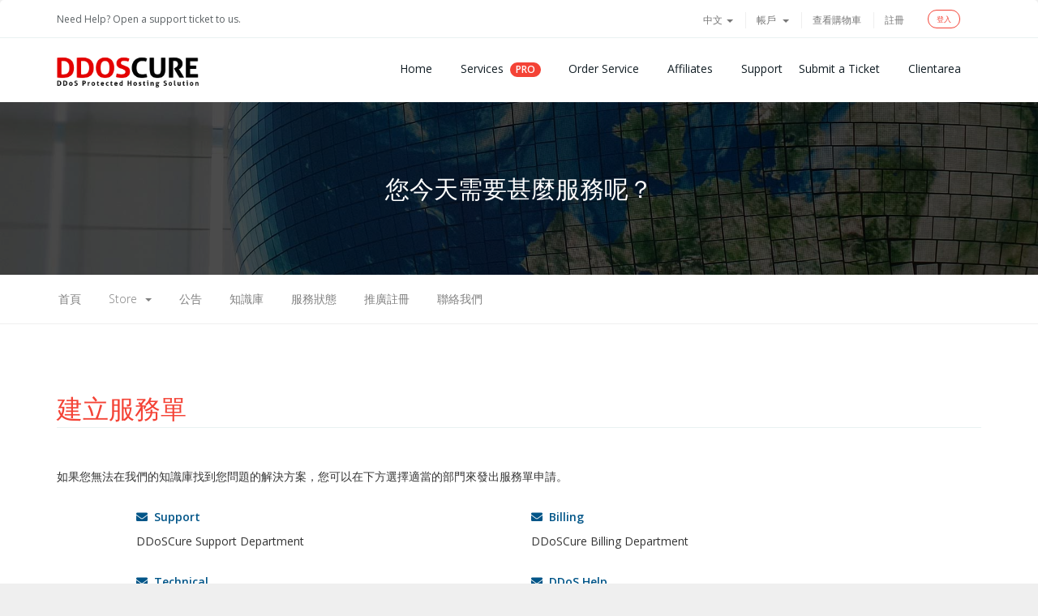

--- FILE ---
content_type: text/html; charset=utf-8
request_url: https://my.ddoscure.com/submitticket.php?language=chinese
body_size: 6737
content:
<!DOCTYPE html>
<html lang="en">
<head>
    <meta charset="utf-8" />
    <meta http-equiv="X-UA-Compatible" content="IE=edge">
    <meta name="viewport" content="width=device-width, initial-scale=1">
    <link rel="shortcut icon" href="templates/ddoscure/assets/img/favicon.ico" >
    <title>送出服務單 - DDoSCure ~ DDoSProtected Hosting Solution</title>

    <!-- Styling -->
<link href="//fonts.googleapis.com/css?family=Open+Sans:300,400,600|Raleway:400,700" rel="stylesheet">
<link href="/templates/ddoscure/css/all.min.css?v=1ad15e" rel="stylesheet">
<link href="/templates/ddoscure/assets/fonts/cloudicon/cloudicon.css?v=1ad15e" rel="stylesheet">
<link href="/templates/ddoscure/css/main.css?v=1ad15e" rel="stylesheet">
<link href="/templates/ddoscure/css/custom.css?v=1ad15e" rel="stylesheet">

<!-- HTML5 Shim and Respond.js IE8 support of HTML5 elements and media queries -->
<!-- WARNING: Respond.js doesn't work if you view the page via file:// -->
<!--[if lt IE 9]>
  <script src="https://oss.maxcdn.com/libs/html5shiv/3.7.0/html5shiv.js"></script>
  <script src="https://oss.maxcdn.com/libs/respond.js/1.4.2/respond.min.js"></script>
<![endif]-->

<script type="text/javascript">
    var csrfToken = '4caee8129d2b44675b5038ad5b2453abacffbfc6',
        markdownGuide = 'Markdown Guide',
        locale = 'en',
        saved = 'saved',
        saving = 'autosaving';
</script>
<script src="/templates/ddoscure/js/scripts.min.js?v=1ad15e"></script>
<script src="/templates/ddoscure/js/main.js?v=1ad15e"></script>


    


<!-- Dynamic Template Compatibility -->
<!-- Please update your theme to include or have a comment on the following to negate dynamic inclusion -->
<link rel="stylesheet" type="text/css" href="/assets/css/fontawesome-all.min.css" />

</head>
<body>
<!-- 
*******************
HEADER  
*******************
-->

<section id="header">
  <div class="container">
    <div class="row">
      <div class="col-lg-12">
        <div class="contacts">
          <!----<span>Phone :</span> <a class="phone" href=" "> </a>
          <span>Email :</span> ----> 
		    <a class="email" href="/submitticket.php">Need Help? Open a support ticket to us.</a>
		   
        </div>
        <ul class="top-nav">
                        <li>
                  <a href="#" class="choose-language" data-toggle="popover" id="languageChooser">
                      中文
                      <b class="caret"></b>
                  </a>
                  <div id="languageChooserContent" class="hidden">
                      <ul>
                                                        <li>
                                  <a href="/submitticket.php?language=arabic">العربية</a>
                              </li>
                                                        <li>
                                  <a href="/submitticket.php?language=azerbaijani">Azerbaijani</a>
                              </li>
                                                        <li>
                                  <a href="/submitticket.php?language=catalan">Català</a>
                              </li>
                                                        <li>
                                  <a href="/submitticket.php?language=chinese">中文</a>
                              </li>
                                                        <li>
                                  <a href="/submitticket.php?language=croatian">Hrvatski</a>
                              </li>
                                                        <li>
                                  <a href="/submitticket.php?language=czech">Čeština</a>
                              </li>
                                                        <li>
                                  <a href="/submitticket.php?language=danish">Dansk</a>
                              </li>
                                                        <li>
                                  <a href="/submitticket.php?language=dutch">Nederlands</a>
                              </li>
                                                        <li>
                                  <a href="/submitticket.php?language=english">English</a>
                              </li>
                                                        <li>
                                  <a href="/submitticket.php?language=estonian">Estonian</a>
                              </li>
                                                        <li>
                                  <a href="/submitticket.php?language=farsi">Persian</a>
                              </li>
                                                        <li>
                                  <a href="/submitticket.php?language=french">Français</a>
                              </li>
                                                        <li>
                                  <a href="/submitticket.php?language=german">Deutsch</a>
                              </li>
                                                        <li>
                                  <a href="/submitticket.php?language=hebrew">עברית</a>
                              </li>
                                                        <li>
                                  <a href="/submitticket.php?language=hungarian">Magyar</a>
                              </li>
                                                        <li>
                                  <a href="/submitticket.php?language=italian">Italiano</a>
                              </li>
                                                        <li>
                                  <a href="/submitticket.php?language=macedonian">Macedonian</a>
                              </li>
                                                        <li>
                                  <a href="/submitticket.php?language=norwegian">Norwegian</a>
                              </li>
                                                        <li>
                                  <a href="/submitticket.php?language=portuguese-br">Português</a>
                              </li>
                                                        <li>
                                  <a href="/submitticket.php?language=portuguese-pt">Português</a>
                              </li>
                                                        <li>
                                  <a href="/submitticket.php?language=romanian">Română</a>
                              </li>
                                                        <li>
                                  <a href="/submitticket.php?language=russian">Русский</a>
                              </li>
                                                        <li>
                                  <a href="/submitticket.php?language=spanish">Español</a>
                              </li>
                                                        <li>
                                  <a href="/submitticket.php?language=swedish">Svenska</a>
                              </li>
                                                        <li>
                                  <a href="/submitticket.php?language=turkish">Türkçe</a>
                              </li>
                                                        <li>
                                  <a href="/submitticket.php?language=ukranian">Українська</a>
                              </li>
                                                </ul>
                  </div>
              </li>
                                  <li class="nav navbar-nav navbar-right">
                      <li menuItemName="Account" class="dropdown" id="Secondary_Navbar-Account">
        <a class="dropdown-toggle" data-toggle="dropdown" href="#">
                        帳戶
                        &nbsp;<b class="caret"></b>        </a>
                    <ul class="dropdown-menu">
                            <li menuItemName="Login" id="Secondary_Navbar-Account-Login">
                    <a href="/clientarea.php">
                                                登入
                                            </a>
                </li>
                            <li menuItemName="Register" id="Secondary_Navbar-Account-Register">
                    <a href="/register.php">
                                                註冊
                                            </a>
                </li>
                            <li menuItemName="Divider" class="nav-divider" id="Secondary_Navbar-Account-Divider">
                    <a href="">
                                                -----
                                            </a>
                </li>
                            <li menuItemName="Forgot Password?" id="Secondary_Navbar-Account-Forgot_Password?">
                    <a href="/password/reset/begin">
                                                忘記密碼？
                                            </a>
                </li>
                        </ul>
            </li>
              </li>
              <li>
                  <a href="/cart.php?a=view">
                      查看購物車
                  </a>
              </li>
                                <li class="primary-action">
                      <a href="/register.php">註冊</a>
                  </li>
                            <li>
                  <a class="btn btn-default-green question" href="/clientarea.php">登入</a>
              </li>
                       
        </ul>
      </div>
    </div>
  </div>
</section>
<!-- 
*******************
NAV MENU
*******************
-->
<div class="menu-wrap">
  <div class="container">
    <div class="row">
      <div class="col-sm-3 col-md-3">
        <a href="/index.php">
          <img src="/templates/ddoscure/assets/img/logo.png" class="logo-menu" alt="DDoSCure ~ DDoSProtected Hosting Solution"/>
        </a>
      </div>
      <div class="col-sm-9 col-md-9 ">
        <nav class="nav-menu">
          <button class="menu-toggle">
            <span class="icon"></span>
            <span class="icon"></span>
            <span class="icon"></span>
          </button>
          <ul class="main-menu">
            <li class="menu-item">
				 <a href="/">Home</a>
                  <!----<a class="active" href="#">Home</a>---->
                  
                </li>
             <li class="menu-item menu-item-has-children">
              <a class="m-0 pr-1" href="#">Services</a> <div class="badge bg-green mr-4">PRO</div>
              <div class="sub-menu menu-large">
                <ul class="container">
                  <li class="service-list">
                    <div class="row">
                      <div class="col-md-4 service">
                        <div class="media-left">
                          <i class="icon-cloudfiber"></i>
                        </div>
                        <div class="media-body">
                              <a class="menu-item" href="https://ddoscure.com/shared-hosting.php">Shared Hosting</a>
                              <p>Best budget range hosting solution</p>
                            </div>
                      </div>
                      
                      <div class="col-md-4 service">
                        <div class="media-left">
                          <i class="icon-cloudfiber"></i>
                        </div>
                        <div class="media-body">
                              <a class="menu-item" href="https://ddoscure.com/cpanel-shared-hosting.php">cPanel Shared Hosting</a>
                              <p>cPanel Powered hosting solution</p>
                            </div>
                      </div>
                      
                      <div class="col-md-4 service">
                        <div class="media-left">
                         <i class="icon-domains"></i>
                        </div>
                        <div class="media-body">
                              <a class="menu-item" href="https://ddoscure.com/ddos-hosting.php">DDoS Protected Hosting</a>
                              <p>DDoS Protected Hosting with cPanel</p>
                            </div>
                      </div>
                      <div class="col-md-4 service">
                        <div class="media-left">
                         <i class="icon-reseller"></i>
                        </div>
                        <div class="media-body">
                              <a class="menu-item" href="https://ddoscure.com/ddos-reseller.php">DDoS Protected Reseller Hosting</a>
                              <p>DDoS Protected Reseller Hosting</p>
                            </div>
                      </div>
                      <div class="col-md-4 service">
                        <div class="media-left">
                          <i class="icon-vps"></i>
                        </div>
                        <div class="media-body">
                              <a class="menu-item" href="https://ddoscure.com/linux-vps.php">Linux VPS</a>
                              <p>VPS server with DDoS Protection & 100% Guaranteed uptime</p>
                            </div>
                      </div>
                      <div class="col-md-4 service">
                        <div class="media-left">
                          <i class="icon-vps"></i>
                        </div>
                        <div class="media-body">
                              <a class="menu-item" href="https://ddoscure.com/windows-vps.php">Windows VPS</a>
                              <p>VPS server with DDoS Protection & 100% Guaranteed uptime</p>
                            </div>
                      </div>
                      <div class="col-md-4 service">
                        <div class="media-left">
                          <i class="icon-dedicated"></i>
                        </div>
                        <div class="media-body">
                              <a class="menu-item" href="https://my.ddoscure.com/cart.php">Dedicated Servers</a>
                              <p>Fully managed dedicated server with root level access</p>
                            </div>
                      </div>
                    </div>
                  </li>
                  <li class="start-offer">
                        <div class="inner">
                          <i class="icon-coupon"></i>
                          <div class="title">SSL Certificate</div>
                          <p>Secure all of your websites</p>
                         <!----- <div class="val">before <sup>$</sup>39.99<span class="period">/yr</span></div>---->
                          <div class="dis">From <sup>$</sup>18.5<span class="period">/yr</span></div>
                          <a href="https://ddoscure.com/ssl-certificate.php" class="btn btn-block btn-default-green-fill">Buy Now</a>
                        </div>
                      </li>
                </ul>
              </div>
            </li>
				
            <li class="menu-item">
				 <a href="/cart.php">Order Service</a>
                  <!----<a class="active" href="#">Home</a>---->
                  
                </li>
           <li class="menu-item">
				 <a href="/affiliates.php">Affiliates</a>
                 
                  
                </li>
            <li class="menu-item menu-item-has-children menu-last">
                  <a href="#">Support</a>
                  <ul class="sub-menu">
                    <li class="menu-item"><a href="/knowledgebase.php">Knowlege Base</a></li>
                    <li class="menu-item"><a href="/contact.php">Contact Us</a></li>
                     
                    <!----<li class="menu-item"><a href="/faq.php">Faq</a></li>---->
                  </ul>
                </li>
           <li class="menu-item">
				 <a href="/submitticket.php">Submit a Ticket</a>
                  <!----<a class="active" href="#">Home</a>---->
                  
                </li>
            <li class="menu-item">
				 <a href="/clientarea.php">Clientarea</a>
                  
                  
                </li>
          </ul>
        </nav>
      </div>
    </div>
  </div>
</div>
<!-- 
*******************
NAV MENU MOBILE  
*******************
-->
<div class="menu-wrap mobile">
  <div class="container">
    <div class="row">
      <div class="col-md-6 ">
        <a href="index.php"><img src="/templates/ddoscure/assets/img/logo.png" alt="DDoSCure ~ DDoSProtected Hosting Solution" /></a>
      </div>
      <div class="col-md-6 ">
        <nav class="nav-menu">
          <button id="nav-toggle" class="menu-toggle">
            <span class="icon"></span>
            <span class="icon"></span>
            <span class="icon"></span>
          </button>
          <ul class="main-menu">
            <li class="mb-3">
             <a class="mb-3" href="/submitticket.php"><small class="c-grey">Need Help? Open a support ticket to us.</small></a>
            </li>
            <li class="menu-item mobmenuborder">
                  <a href="https://ddoscure.com/index.php">Home</a>
                 </li>
				 
				 
				   <li class="menu-item mobmenuborder">
                  <a href="/cart.php">Order a Service</a>
                 </li>
                 
               
                 
            <li class="menu-item menu-item-has-children mobmenuborder">
                  <a>Hosting Services <div class="badge bg-green">*</div></a> 
                  <ul class="sub-menu">
                    <li class="menu-item mobmenuborder">
                  <a href="https://ddoscure.com/shared-hosting.php">Shared Hosting</a>
                 </li>
                 
                  <li class="menu-item mobmenuborder">
                  <a href="https://ddoscure.com/cpanel-shared-hosting.php">cPanel Shared Hosting</a>
                 </li>
                   
				 <li class="menu-item mobmenuborder">
                  <a href="https://ddoscure.com/ddos-hosting.php">DDoS Protected Hosting</a>
                 </li>
				 
				 <li class="menu-item mobmenuborder">
                  <a href="https://ddoscure.com/ddos-reseller.php">DDoS Protected Reseller Hosting</a>
                 </li>
				 
				 <li class="menu-item mobmenuborder">
                  <a href="https://ddoscure.com/linux-vps.php">Linux VPS</a>
                 </li>
				 
				 <li class="menu-item mobmenuborder">
                  <a href="https://ddoscure.com/windows-vps.php">Windows VPS</a>
                 </li>
				 <li class="menu-item mobmenuborder">
                  <a href="/cart.php">Dedicated Server</a>
                 </li>
                  </ul>
                </li> 
				
				
           <li class="menu-item mobmenuborder">
                  <a href="https://ddoscure.com/ssl-certificate.php">SSL Certificate</a>
                 </li>
				 
				 <li class="menu-item mobmenuborder">
                  <a href="/domainchecker.php">Domain Registration</a>
                 </li>
                 
                    <li class="menu-item mobmenuborder">
                  <a href="/submitticket.php">Open a Support ticket</a>
                 </li>
                 
				 
				 <li>
                  <a href="/clientarea.php"><div class="btn btn-default-green-fill mt-3">CLIENT AREA</div></a>
                </li>
		 
          </ul>
        </nav>
      </div>
    </div>
  </div>
</div>
<!-- 
*******************
BANNER 
*******************
-->
  <div class="top-header overlay item6">
    <div class="container">
      <div class="row">
        <div class="col-md-12 text-center">
          <div class="wrapper">
                            <h2>您今天需要甚麼服務呢？</h2>
                      </div>
        </div>
      </div>
    </div>
  </div>
<!-- 
*******************
NAVBAR DEFAULT 
*******************
-->
<section id="main-menu" class="navbar-main">
    <nav id="nav" class="navbar navbar-default navbar-main" role="navigation">
        <div class="container">
            <!-- Brand and toggle get grouped for better mobile display -->
            <div class="navbar-header">
              <button id="nav-toggle" type="button" class="navbar-toggle menu-toggle" data-toggle="collapse" data-target="#primary-nav">
                  <span class="sr-only">Toggle navigation</span>
                  <span class="icon-bar"></span>
              </button>
            </div>
            <!-- Collect the nav links, forms, and other content for toggling -->
            <div class="collapse navbar-collapse" id="primary-nav">
                <ul class="nav navbar-nav">
                        <li menuItemName="Home" class="" id="Primary_Navbar-Home">
        <a href="/index.php">
                        首頁
                                </a>
            </li>
    <li menuItemName="Store" class="dropdown" id="Primary_Navbar-Store">
        <a class="dropdown-toggle" data-toggle="dropdown" href="#">
                        Store
                        &nbsp;<b class="caret"></b>        </a>
                    <ul class="dropdown-menu">
                            <li menuItemName="Browse Products Services" id="Primary_Navbar-Store-Browse_Products_Services">
                    <a href="/cart.php">
                                                Browse All
                                            </a>
                </li>
                            <li menuItemName="Shop Divider 1" class="nav-divider" id="Primary_Navbar-Store-Shop_Divider_1">
                    <a href="">
                                                -----
                                            </a>
                </li>
                            <li menuItemName="Shared Hosting" id="Primary_Navbar-Store-Shared_Hosting">
                    <a href="/cart.php?gid=1">
                                                Shared Hosting
                                            </a>
                </li>
                            <li menuItemName="cPanel Shared Hosting" id="Primary_Navbar-Store-cPanel_Shared_Hosting">
                    <a href="/cart.php?gid=11">
                                                cPanel Shared Hosting
                                            </a>
                </li>
                            <li menuItemName="DDoS Protected Hosting" id="Primary_Navbar-Store-DDoS_Protected_Hosting">
                    <a href="/cart.php?gid=2">
                                                DDoS Protected Hosting
                                            </a>
                </li>
                            <li menuItemName="DDoS Protected Reseller Hosting" id="Primary_Navbar-Store-DDoS_Protected_Reseller_Hosting">
                    <a href="/cart.php?gid=4">
                                                DDoS Protected Reseller Hosting
                                            </a>
                </li>
                            <li menuItemName="Dedicated Server" id="Primary_Navbar-Store-Dedicated_Server">
                    <a href="/cart.php?gid=7">
                                                Dedicated Server
                                            </a>
                </li>
                            <li menuItemName="SSL Certificate" id="Primary_Navbar-Store-SSL_Certificate">
                    <a href="/cart.php?gid=6">
                                                SSL Certificate
                                            </a>
                </li>
                            <li menuItemName="Windows VPS" id="Primary_Navbar-Store-Windows_VPS">
                    <a href="/cart.php?gid=8">
                                                Windows VPS
                                            </a>
                </li>
                            <li menuItemName="Linux VPS" id="Primary_Navbar-Store-Linux_VPS">
                    <a href="/cart.php?gid=9">
                                                Linux VPS
                                            </a>
                </li>
                            <li menuItemName="Register a New Domain" id="Primary_Navbar-Store-Register_a_New_Domain">
                    <a href="/cart.php?a=add&domain=register">
                                                註冊新網域
                                            </a>
                </li>
                            <li menuItemName="Transfer a Domain to Us" id="Primary_Navbar-Store-Transfer_a_Domain_to_Us">
                    <a href="/cart.php?a=add&domain=transfer">
                                                將網域轉移至本公司
                                            </a>
                </li>
                        </ul>
            </li>
    <li menuItemName="Announcements" class="" id="Primary_Navbar-Announcements">
        <a href="/announcements">
                        公告
                                </a>
            </li>
    <li menuItemName="Knowledgebase" class="" id="Primary_Navbar-Knowledgebase">
        <a href="/knowledgebase">
                        知識庫
                                </a>
            </li>
    <li menuItemName="Network Status" class="" id="Primary_Navbar-Network_Status">
        <a href="/serverstatus.php">
                        服務狀態
                                </a>
            </li>
    <li menuItemName="Affiliates" class="" id="Primary_Navbar-Affiliates">
        <a href="/affiliates.php">
                        推廣註冊
                                </a>
            </li>
    <li menuItemName="Contact Us" class="" id="Primary_Navbar-Contact_Us">
        <a href="/contact.php">
                        聯絡我們
                                </a>
            </li>
                </ul>
            </div><!-- /.navbar-collapse -->
        </div>
    </nav>
</section>
<!-- 
*******************
SHORTCUTS
*******************
-->

<!-- 
*******************
MAIN BODY
*******************
-->
<section id="main-body">
  <div class="container">
    <div class="row">
        <!-- Container for main page display content -->
    <div class="col-xs-12 main-content">
                    <div class="header-lined">
    <h1>建立服務單</h1>
    <ol class="breadcrumb">
            <li>
            <a href="index.php">            客戶系統
            </a>        </li>
            <li>
            <a href="clientarea.php">            客戶中心
            </a>        </li>
            <li>
            <a href="supporttickets.php">            服務單
            </a>        </li>
            <li class="active">
                        送出服務單
                    </li>
    </ol>
</div>
        

<br />

<p>如果您無法在我們的知識庫找到您問題的解決方案，您可以在下方選擇適當的部門來發出服務單申請。</p>

<br />

<div class="row">
    <div class="col-sm-10 col-sm-offset-1">
        <div class="row">
                            <div class="col-md-6 margin-bottom">
                    <p>
                        <strong>
                            <a href="/submitticket.php?step=2&amp;deptid=2">
                                <i class="fa fa-envelope"></i>
                                &nbsp;Support
                            </a>
                        </strong>
                    </p>
                                            <p>DDoSCure Support Department</p>
                                    </div>
                                            <div class="col-md-6 margin-bottom">
                    <p>
                        <strong>
                            <a href="/submitticket.php?step=2&amp;deptid=1">
                                <i class="fa fa-envelope"></i>
                                &nbsp;Billing
                            </a>
                        </strong>
                    </p>
                                            <p>DDoSCure Billing Department</p>
                                    </div>
                                    <div class="clearfix"></div>
                                            <div class="col-md-6 margin-bottom">
                    <p>
                        <strong>
                            <a href="/submitticket.php?step=2&amp;deptid=3">
                                <i class="fa fa-envelope"></i>
                                &nbsp;Technical
                            </a>
                        </strong>
                    </p>
                                            <p>DDoSCure Technical Support</p>
                                    </div>
                                            <div class="col-md-6 margin-bottom">
                    <p>
                        <strong>
                            <a href="/submitticket.php?step=2&amp;deptid=4">
                                <i class="fa fa-envelope"></i>
                                &nbsp;DDoS Help
                            </a>
                        </strong>
                    </p>
                                            <p>DDoS Protection Support Department</p>
                                    </div>
                                    <div class="clearfix"></div>
                                            <div class="col-md-6 margin-bottom">
                    <p>
                        <strong>
                            <a href="/submitticket.php?step=2&amp;deptid=5">
                                <i class="fa fa-envelope"></i>
                                &nbsp;Abuse
                            </a>
                        </strong>
                    </p>
                                            <p>Any abuse issue related to DDoSCure server</p>
                                    </div>
                                    </div>
    </div>
</div>



                </div><!-- /.main-content -->
                            </div>
            <div class="clearfix"></div>
        </div>
    </div>
</section>
<!-- 
*******************
FOOTER CUSTOM
******************* 
-->
<footer class="footer">
  <div class="top-footer-info">
    <div class="container">
      <div class="row">
        <div class="col-md-12">
          <div class="footer-feature-inner">
            <div class="feature-top-item">
              <div class="media">
                <div class="media-left">
                  <i class="icon-location"></i>
                </div>
                <div class="media-body">
                 <span>Global Datacenter</span> Globally distributed datacenters
                </div>
              </div>
            </div>
            <div class="feature-top-item">
              <div class="media">
                <div class="media-left">
                  <i class="icon-phone"></i>
                </div>
                <div class="media-body">
                  <span>24/7 Support</span> 24/7 Technical Support team
                </div>
              </div>
            </div>
            <div class="feature-top-item">
              <div class="media">
                <div class="media-left">
                  <i class="icon-emailopen"></i>
                </div>
                <div class="media-body">
                   <span>Ticket Support</span>
                      <a href="/submitticket.php">Click to open a spport ticket</a>
                </div>
              </div>
            </div>
          </div>
        </div>
      </div>
    </div>
  </div>
  <div class="container">
    <div class="footer-top">
      <div class="row">
        <div class="col-12 col-sm-6 col-md-3">
          <div class="heading">Hosting</div>
          <ul class="footer-menu classic">
           <li class="menu-item"><a href="https://ddoscure.com/shared-hosting.php">Shared Hosting</a></li>
                <li class="menu-item"><a href="https://ddoscure.com/ddos-hosting.php">DDoS Protected Hosting</a></li>
                <li class="menu-item"><a href="https://ddoscure.com/ddos-reseller.php">DDoS Protected Reseller</a></li>
				<li class="menu-item"><a href="https://ddoscure.com/linux-vps.php">Linux VPS Server</a></li>
          </ul>
        </div>
        <div class="col-12 col-sm-6 col-md-3">
            <div class="heading">Services</div>
          <ul class="footer-menu classic">
           <li class="menu-item"><a href="https://ddoscure.com/windows-vps.php">Windows VPS Server</a></li>
				<li class="menu-item"><a href="https://my.ddoscure.com/cart.php?gid=7">Dedicated Server</a></li>
				<li class="menu-item"><a href="https://ddoscure.com/ssl-certificate.php">SSL Certificate</a> </li>
				<li class="menu-item"><a href="https://my.ddoscure.com/cart.php?a=add&domain=register">Domain Registration</a> </li>
          </ul>
        </div>
        <div class="col-12 col-sm-6 col-md-3">
          <div class="heading">Support</div>
          <ul class="footer-menu classic">
           <li class="menu-item"><a href="/clientarea.php">myDDoSCure</a></li>
                <li class="menu-item"><a href="/knowledgebase.php">Knowledge Base</a></li>
                <li class="menu-item"><a href="/submitticket.php">Contact Us</a></li>
          </ul>
        </div>
        <div class="col-12 col-sm-6 col-md-3">
          <a href="/index.php">
            <img class="logo-footer" src="/templates/ddoscure/assets/img/logo-light.png" alt="DDoSCure ~ DDoSProtected Hosting Solution" />
          </a>
          <div class="copyrigh">©2008-<script type="text/javascript">document.write( new Date().getFullYear() );</script>  DDoSCure.com - All rights reserved</div>
          <div class="social"> </div>
          <div class="soc-icons">
                           
          </div>
        </div>
      </div>
    </div>
  </div>
 <!---- <div class="subcribe news">
    <div class="container">
      <div class="row">
        <form action="#" class="form">
          <div class="col-4 col-sm-4 col-md-5 col-lg-4">
            <span>Get The Newsletter</span>
            <p>Subscribe to our newsletter to receive news and updates.</p>
          </div>
          <div class="col-8 col-sm-8 col-md-7 col-lg-8">
            <div class="general-input">
              <input type="email" name="email" placeholder="Enter your email address" class="fill-input">
              <input type="submit" value="SUBSCRIBE" class="btn btn-default">
            </div>
          </div>
        </form>
      </div>
    </div>
  </div>---->
  <div class="container-fluid">
    <div class="row">
      <div class="col-sm-12 no-padding">
        <div class="footer-bottom">
          <div class="container">
            <div class="row">
              <div class="col-lg-6">
                <ul class="footer-menu">
                   <li class="menu-item c-grey ml-0"> 
                    <a href="https://ddoscure.com/terms.php" >Terms and Conditions</a>
                  </li>
                </ul>
              </div>
              <div class="col-lg-6">
                <ul class="payment-list">
                  <li><p>Payments We Accept</p></li>
                 <li><img src="templates/ddoscure/img/pay/bitcoin.png" width="40px;"></li>
                  <li><img src="templates/ddoscure/img/pay/perfectmoney.png" width="40px;"></li>
				  <li><img src="templates/ddoscure/img/pay/payeer.png" width="40px;"></li>
				  
				  
                 <!---- <li><i class="fab fa-cc-paypal"></i></li>
                  <li><i class="fab fa-cc-visa"></i></li>
                  <li><i class="fab fa-cc-mastercard"></i></li>
                  <li><i class="fab fa-cc-apple-pay"></i></li>
                  <li><i class="fab fa-cc-discover"></i></li>
                  <li><i class="fab fa-cc-amazon-pay"></i></li>---->
                </ul>
              </div>
            </div>
          </div>
        </div>
      </div>
    </div>
  </div>
</footer>


<div class="modal system-modal fade" id="modalAjax" tabindex="-1" role="dialog" aria-hidden="true">
    <div class="modal-dialog">
        <div class="modal-content panel panel-primary">
            <div class="modal-header panel-heading">
                <button type="button" class="close" data-dismiss="modal">
                    <span aria-hidden="true">&times;</span>
                    <span class="sr-only">Close</span>
                </button>
                <h4 class="modal-title">Title</h4>
            </div>
            <div class="modal-body panel-body">
                Loading...
            </div>
            <div class="modal-footer panel-footer">
                <div class="pull-left loader">
                    <i class="fa fa-circle-o-notch fa-spin"></i> Loading...
                </div>
                <button type="button" class="btn btn-default" data-dismiss="modal">
                    Close
                </button>
                <button type="button" class="btn btn-primary modal-submit">
                    Submit
                </button>
            </div>
        </div>
    </div>
</div>

<!--Start of Tawk.to Script-->
<script type="text/javascript">
var Tawk_API=Tawk_API||{}, Tawk_LoadStart=new Date();
(function(){
var s1=document.createElement("script"),s0=document.getElementsByTagName("script")[0];
s1.async=true;
s1.src='https://embed.tawk.to/565357e242e6cbca691a9857/1h47dst8c';
s1.charset='UTF-8';
s1.setAttribute('crossorigin','*');
s0.parentNode.insertBefore(s1,s0);
})();
</script>
<!--End of Tawk.to Script-->



 

<script defer src="https://static.cloudflareinsights.com/beacon.min.js/vcd15cbe7772f49c399c6a5babf22c1241717689176015" integrity="sha512-ZpsOmlRQV6y907TI0dKBHq9Md29nnaEIPlkf84rnaERnq6zvWvPUqr2ft8M1aS28oN72PdrCzSjY4U6VaAw1EQ==" data-cf-beacon='{"version":"2024.11.0","token":"c3766757e28043e0aba78190248c20dd","r":1,"server_timing":{"name":{"cfCacheStatus":true,"cfEdge":true,"cfExtPri":true,"cfL4":true,"cfOrigin":true,"cfSpeedBrain":true},"location_startswith":null}}' crossorigin="anonymous"></script>
</body>
</html>


--- FILE ---
content_type: text/css
request_url: https://my.ddoscure.com/templates/ddoscure/css/main.css?v=1ad15e
body_size: 15737
content:
/* *****************************************************
    
[Main Stylesheet]
Project: Cloudy 7 - Hosting Service & WHMCS Template
Version: 1.0
Author : inebur.com

***************************************************** */

/*
 [Table of Contents]

 * Navigation Bar
 * Banner
 * Sidebar
 + Navbar
 + Nav Menu
 * Home Banner
 * Footer Top
 * Footer
 * Social Icons
 * Input
 * Plans
 * Services
 * Sections
 * Client Homepage
 * Client Homepage Button
 * Client Homepage Tiles
 * Panel Acents
 * Login Page
 * Domain Pages
 * Captcha
 * Contact Page
 * Twitter Feed
 * Tables
 * Label
 * Buttons
 * Cart & Checkout
 * Client Area
 * Global
 * ----------------------

/*--------------------------*/
/* NAVIGATION BAR (TOP NAV) */
/*--------------------------*/
#top-nav {
    float: right !important;
    margin: 0;
    padding: 0;
}
#top-nav .nav {
    float: right !important;
    margin: 0;
    padding: 0;
    line-height: 22px;
    font-size: 11px;
}
#top-nav a.quick-nav:hover {
    text-decoration: none;
    color: #f44336;
}
#top-nav a.quick-nav i {
    font-size: 16px;
    line-height: 35px;
}
#top-nav a.quick-nav span {
    font-size: 12px;
    line-height: 35px;
}
#top-nav a.quick-nav {
    margin: 0 0 0 20px;
    padding: 0;
    line-height: 65px;
    color: #888;
    font-family: 'Open Sans', sans-serif;
    font-size: 12px;
    font-weight: 400;
    -webkit-transition: 0.3s;
    -moz-transition: 0.3s;
    -ms-transition: 0.3s;
    -o-transition: 0.3s;
    transition: 0.3s;
}
.navbar-main {
	background-color: #fff;
    font-size: 15px;
    border-top: 0 !important;
    border-radius: 0 !important;
    min-height: auto !important;
    margin-bottom: 0 !important;
}
.navbar-main .navbar-nav>li>a {
    color: #798f9e;
    font-weight: 100;
    text-transform: lowercase;
    padding: 10px 15px;
}
.navbar-main .navbar-nav>.active>a, .navbar-main .navbar-nav>.active>a:focus, .navbar-main .navbar-nav>.active>a:hover, .navbar-main .navbar-nav>.open>a, .navbar-main .navbar-nav>.open>a:focus, .navbar-main .navbar-nav>.open>a:hover, .navbar-main .navbar-nav>li>a:focus, .navbar-main .navbar-nav>li>a:hover {
    background-color: transparent;
}
.navbar-main .navbar-nav > .open > a:focus {
    color: #f44336;
    background: transparent;
}
.dropdown-menu>li>a {
	padding: 5px 20px !important;
}
.navbar-main .navbar-nav .dropdown-menu>li>a:hover {
	padding: 5px 20px;
    background: #f44336;
    color: #fff;
}
.navbar-main .navbar-nav .open .dropdown-menu>li>a:hover {
	background: #fff !important;
    padding: 5px 20px !important;
    color: #f44336 !important;
    -webkit-transition: 0.3s !important;
    -moz-transition: 0.3s !important;
    -ms-transition: 0.3s !important;
    -o-transition: 0.3s !important;
    transition: 0.3s !important;
}
#main-menu {
    background-color: #e3e4e5 !important;
}
.navbar.navbar-default.navbar-main {
    border-bottom: solid 1px #efefef;
	padding: 10px 0px;
}
.navbar-main .navbar-nav {
    display: table;
    font-size: 13px;
}
.navbar-main .navbar-nav > li {
    display: inline-block;
    display: table-cell;
    vertical-align: middle;
}
.navbar-main .navbar-nav > li > a {
    margin: 0 2px;
    text-transform: capitalize;
    color: #808080;
    font-size: 14px;
    font-family: "open sans";;
    transition: all .3s ease-in-out;
}
.navbar-main .navbar-nav > li > a:hover {
    background: none;
    color: #f44336;
}
.navbar-default .navbar-collapse {
    padding-left: 0px !important;
}
ul.top-nav>li.primary-action {
    padding-left: 0px !important;
    margin-left: 0px !important;
    border: none !important;
}
ul.top-nav {
    margin-top: 5px !important;
}
ul.top-nav>li {
    margin-right: 10px !important;
    border-right: solid 1px #efefef !important;
}
ul.top-nav>li>a {
    margin-right: 15px !important;
    padding: 0px !important;
    font-size: 12px !important;
    text-decoration: none !important;
}
ul.top-nav>li>a:hover {
    text-decoration: none !important;
    color: #f44336;
    -webkit-transition: 0.3s !important;
    -moz-transition: 0.3s !important;
    -ms-transition: 0.3s !important;
    -o-transition: 0.3s !important;
    transition: 0.3s !important;
}
ul.top-nav>li:last-child {
    border: none !important;
    margin-right: 0px !important
}
.contacts {
    float: left !important;
    margin-top: 7px;
    float: left;
}
 .contacts span {
    color: #808080 !important;
}
.contacts a {
    color: #5b6164 !important;
}
.contacts a:hover {
    text-decoration: none !important;
    color: #f44336 !important;;
    -webkit-transition: 0.3s !important;
    -moz-transition: 0.3s !important;
    -ms-transition: 0.3s !important;
    -o-transition: 0.3s !important;
    transition: 0.3s !important;
}
.contacts a.phone {
    margin-right: 15px !important;
    padding-right: 15px !important;
    border-right: solid 1px #e8e8e8 !important;
}
@media (max-width: 992px) {
    .navbar-main .navbar-nav > li > a {
        font-size: 13px !important;
    }
}
@media (max-width: 767px) {
    .navbar-default .navbar-collapse, .navbar-default .navbar-form {
        padding: 0px;
        border: none;
    }
    .navbar-nav .open .dropdown-menu {
        left: 0;
        right: 0;
        width: 100%;
        margin: auto;
        text-align: center;
    }
    #main-menu .navbar-nav {
        width: 100%;
        margin: 0 auto;
        margin-bottom: 30px;
    }
    .navbar-main .navbar-nav > li {
        width: 100%;
        display: block;
        text-align: center;
        padding: 5px !important;
    }
    .navbar-main .navbar-nav > li a {
        color: #808080 !important;
        font-size: 18px !important;
    }
    .navbar-main .navbar-nav > li a:hover {
        color: #f44336 !important;
        -webkit-transition: 0.3s;
        -moz-transition: 0.3s;
        -ms-transition: 0.3s;
        -o-transition: 0.3s;
        transition: 0.3s;
    }
    .navbar-main .navbar-nav .open .dropdown-menu>li>a {
        color: #808080 !important;
        padding: 5px !important;
        font-size: 16px !important;
    }
    .navbar-main .navbar-nav .open .dropdown-menu>li>a:hover {
        color: #f44336 !important;
        -webkit-transition: 0.3s;
        -moz-transition: 0.3s;
        -ms-transition: 0.3s;
        -o-transition: 0.3s;
        transition: 0.3s;
    }
}
/*----------------------*/
/*        BANNER        */
/*----------------------*/
.top-header {
    position: relative;
    background-size: cover;
    background-repeat: no-repeat;
    padding-top: 70px;
    padding-bottom: 80px;
}
.top-header.overlay:before {
    background-color: rgba(0, 0, 0, 0.7);
}
.top-header .wrapper .heading {
    font-family:"Open Sans";
    font-weight: 100;
    font-size: 28px;
    color: #fff;
    margin-bottom: 5px;
}
.top-header .wrapper h2 {
    color: #fff !important;
    font-weight: 100 !important;
    font-family: "Open Sans" !important;
}
.top-header .specs {
    color: #fff;
    font-size: 13px;
    display: inline-flex;
    text-align: center;
    font-family: "Open Sans";
}
.top-header .specs img {
    margin-bottom: 10px;
}
.top-header .specs div {
    padding: 0px 30px;
}
.top-header .specs div:first-child {
    padding-left: 0px;
}
.top-header .specs div:last-child {
    padding-right: 0px;
}
.top-header .wrapper .subheding {
    font-family:"Open Sans";
    font-weight: 100;
    font-size: 14px;
    color: #c7c7c7;
}
.top-header .wrapper .subheding .link {
    color: #fff;
    padding-left: 8px;
    padding-right: 10px;
}
.top-header .wrapper .subheding i{
    font-size: 10px;
}
.top-header .wrapper .subheding .link:first-child {
    padding-left: 0px;
}
.top-header .wrapper .subheding .link.active {
    color: #f44336;
    font-weight: bold;
}
.top-header .wrapper .subheding .link:hover {
    text-decoration: none;
    color: #f44336;
}
.top-header .wrapper .round {
    position: relative;
}
.top-header .wrapper .round:before {
    content: "";
    width: 6px;
    height: 6px;
    background-color: #fff;
    display: inline-block;
    border-radius: 3px;
    position: absolute;
    top: 16px;
    left: 2px;
}
.item6{
  background-image: url("../assets/img/topbanner06.jpg");
  background-repeat: no-repeat;
  background-position: top center;
  background-size: cover;
}
@media (max-width: 1199px) {
    .top-header .wrapper .round:before {
        top: 12px;
    }
}
@media (max-width: 991px) {
    .top-header .wrapper .subheding {
        font-size: 14px;
    }
}
@media (max-width: 767px) {
    .top-header {
        padding-top: 55px;
        padding-bottom: 55px;
    }
    .top-header .wrapper .subheding {
        margin-bottom: 30px;
    }
    .top-header .wrapper{
        text-align: center;
    }
    .top-header .specs {
        font-size: 12px;
        padding: 0px 0px 30px 0px;
    }
}
@media (max-width: 576px) {
    .top-header .specs img {
        height: 38px;
    }
}
@media (max-width: 450px) {
    .top-header .wrapper .round:before {
        top: 10px;
    }
}
@media (max-width: 420px) {
    .top-header .wrapper .heading {
        font-size: 26px;
    }
    .top-header .wrapper .subheding {
        font-size: 14px;
    }
}
/*--------------------------*/
/*           NAVBAR         */
/*--------------------------*/
.panel-sidebar {
    padding: 15px !important;
    box-shadow: none !important;
    border-radius: 0px !important;
    border-color: #e9f1f1 !important;
    font-size: 15px !important;
}
.panel-sidebar>.panel-footer {
    background-color: #fff !important;
}
.panel-sidebar>.panel-heading {
    background-color: #fff !important;
}
.panel-sidebar .panel-title {
    font-size: 14px !important;
    color: #808080 !important;
}
.panel-sidebar a.list-group-item.active {
    background-color: #fff !important;
    border-color: #e9f1f1 !important;
}
.panel-sidebar a.list-group-item {
    padding: 12px 15px !important;
}
.panel-sidebar a.list-group-item:hover {
    background-color: #fff !important;
    color: #f44336 !important;
    -webkit-transition: 0.3s;
    -moz-transition: 0.3s;
    -ms-transition: 0.3s;
    -o-transition: 0.3s;
    transition: 0.3s;
}
#order-standard_cart .categories-collapsed {
    background-color: #fff !important;
}
#order-standard_cart .categories-collapsed .form-inline {
    width: 100% !important;
}
.list-group-item.active>.badge, .nav-pills>.active>a>.badge {
    color: #337ab7;
    background-color: #fff;
}
div.sidebar .list-group-item-selected {
    background-color: #f44336 !important;
}
div.sidebar .list-group-item-selected .badge {
    background-color: #FFFFFF;
    color: #319FC3;
}
@media (max-width: 992px) {
    .panel-actions {
        border: 0;
        box-shadow: none;
    }
    .panel-actions > .panel-heading > .panel-title {
        display: inline;
    }
    .panel-actions > .panel-heading {
        border-radius: 0px;
    }
    .panel-actions > .list-group {
        padding: 10px;
        overflow-x: scroll;
        white-space: nowrap;
    }
    .panel-actions > .list-group .list-group-item {
        display: inline-block;
        border: 2px solid #ddd !important;
        border-radius: 0px !important;
        white-space: nowrap;
        text-align: center;
        padding: 5px 25px;
        margin: 2px;
    }
    .panel-actions > .list-group .list-group-item > .badge {
        float: none;
        margin: -2px 0 0 10px;
    }
    .collapse.in .container {
        width: 100%;
        padding: 0px;
    }
    #bs-example-navbar-collapse-1 .dropdown-menu>li>a {
        color: #fff;
    }
    .contacts span {
        display: none !important;
    }
}
@media (max-width: 768px) {
	ul.top-nav>li.primary-action>a.btn {
		padding: 2px 5px !important;
		font-size: 10px !important;
		margin-left: 7px;
	}
    .contacts a{
        display: none!important;
    }
    ul.top-nav>li:first-child {
        display: none;
    }
}
/*----------------------*/
/*       NAV MENU       */
/*----------------------*/
.nav-menu {
    padding: 40px 0 57px 95px;
}
.nav-menu .main-menu {
    padding-top: 8px;
}
.nav-menu .main-menu li {
    list-style-type: none;
}
.nav-menu .main-menu a:hover,
.nav-menu .main-menu a:active,
.nav-menu .main-menu a:focus {
    text-decoration: none;
}
.menu-wrap .logo-menu {
    width: 175px;
    padding: 18px 0px;
}
.nav-menu .main-menu > .menu-item {
    float: left;
    list-style-type: none;
}
.nav-menu .main-menu > .menu-item a:hover,
.nav-menu .main-menu > .menu-item a:active {
    text-decoration: none;
}
.nav-menu .main-menu > .menu-item > .sub-menu {
    opacity: 0;
    visibility: hidden;
    position: absolute;
    z-index: 9;
    padding: 5px 5px 0 5px;
    top: 80px;
    background-color: #fff;
    border-bottom: 1px solid #f44336;
    border-left: solid 1px #e9f1f1;
    border-right: solid 1px #e9f1f1;
    -webkit-transition: 0.3s;
    -moz-transition: 0.3s;
    -ms-transition: 0.3s;
    -o-transition: 0.3s;
    transition: 0.3s;
}
.nav-menu .main-menu > .menu-item > .menu-large {
    top: 125px;
    position: fixed;
    width: 100%;
    left: 0;
    right: 0
}
.nav-menu .main-menu .menu-item .menu-large .menu-item {
    padding: 10px 18px 10px 15px;
}
.nav-menu .main-menu .menu-item .menu-large .menu-item a {
    color: #e8e8e8;
    font-size: 13px;
    white-space: nowrap;
}
.nav-menu .main-menu .menu-item .menu-large .menu-item a:hover {
    color: #f44336;
}
.nav-menu .main-menu .menu-item .menu-large .media-body {
    display: table-cell;
    vertical-align: top;
}
.nav-menu .main-menu .menu-item .menu-large .service-list {
    display: inline-block;
    padding: 10px 0px;
    width: calc( 100% - 245px);
}
.nav-menu .main-menu .menu-item .menu-large .service-list .service {
    margin: 10px 0px;
}
.nav-menu .main-menu .menu-item .menu-large .service-list .service .media {
    padding: 0 0px 10px 0;
}
.nav-menu .main-menu .menu-item .menu-large .service-list .service .media-left {
    font-size: 38px;
    color: #9e9e9e;
    display: inline-flex;
}
.nav-menu .main-menu .menu-item .menu-large .service-list .service .media-left i {
    text-align: left;
}
.nav-menu .main-menu .menu-item .menu-large .service-list .service .media-body {
    display: table-cell;
    vertical-align: middle;
}
.nav-menu .main-menu .menu-item .menu-large .service-list .service .media-body a {
    padding: 0;
    line-height: 2.5;
    color: #313131;
    font-weight: bold;
    display: inline-block;
}
.nav-menu .main-menu .menu-item .menu-large .service-list .service .media-body a:hover {
    color: #f44336
}
.nav-menu .main-menu .menu-item .menu-large .service-list .service .media-body p {
    font-size: 12px;
}
.nav-menu .main-menu .menu-item .menu-large .service-list .service.special i{
    color: #f44336;
}
.nav-menu .main-menu .menu-item .menu-large .service-list .service.special .media-body a{
    color: #21252E;
    border: none;
}
.nav-menu .main-menu .menu-item .menu-large .service-list .service.special .media-body a:hover{
    color: #f44336;
}
.nav-menu .main-menu .menu-item .menu-large .service-list .service.special .media-body p{
    color: #21252E;
}
.nav-menu .main-menu .menu-item .menu-large li.start-offer {
    display: block;
    margin-top: 20px;
    float: right;
    width: 245px;
}
.nav-menu .main-menu .menu-item .menu-large li.start-offer .inner {
    border: dashed 2px #f44336;
    padding: 20px;
    text-align: center;
}
.nav-menu .main-menu .menu-item .menu-large li.start-offer .inner .title {
    color: #f44336;
    font-size: 22px;
}
.nav-menu .main-menu .menu-item .menu-large li.start-offer .inner p {
    font-style: italic;
    color: #808080;
    font-size: 14px;
}
.nav-menu .main-menu .menu-item .menu-large li.start-offer .inner .icon-coupon {
    display: inline-block;
    top: 10px;
    position: absolute;
    color: #808080;
    font-size: 32px;
}
.nav-menu .main-menu .menu-item .menu-large li.start-offer .inner .val {
    font-size: 13px;
    text-decoration: line-through;
}
.nav-menu .main-menu .menu-item .menu-large li.start-offer .inner .dis {
    font-size: 20px;
    margin-bottom: 20px;
}
.nav-menu .main-menu > .menu-item > .sub-menu > .menu-item {
    padding: 15px 20px 15px 15px;
    border-bottom: 1px solid #eef0f1;
}
.nav-menu .main-menu > .menu-item > .sub-menu > .menu-item:last-child {
    padding-bottom: 20px;
}
.nav-menu .main-menu > .menu-item > .sub-menu > .menu-item a {
    color: #5b6164;
    font-size: 13px;
    white-space: nowrap;
}
.nav-menu .main-menu > .menu-item > .sub-menu > .menu-item a:hover {
    color: #f44336;
}
.nav-menu .main-menu > .menu-item > .sub-menu > .menu-item > .sub-menu {
    opacity: 0;
    -webkit-transition: 0.3s;
    -moz-transition: 0.3s;
    -ms-transition: 0.3s;
    -o-transition: 0.3s;
    transition: 0.3s;
}
.nav-menu .main-menu .menu-item {
    list-style-type: none;
}
.menu.badge.feat {
    margin-top: 3px;
    position: absolute;
    right: -1px;
    border-radius: 0px;
}
.plans.badge.feat {
    position: absolute;
    right: 10px;
    top: 10px;
    z-index: 1;
}
a.plans.badge.feat {
    background-color: #f44336;
    border: solid 1px #f44336;
    color: #fff;
    cursor: pointer;
}
a.plans.badge.feat:hover {
    background-color: transparent;
    border: solid 1px #f44336;
    color: #f44336;
    text-decoration: none;
    -webkit-transition: 0.3s;
    -moz-transition: 0.3s;
    -ms-transition: 0.3s;
    -o-transition: 0.3s;
    transition: 0.3s;
}
.nav-menu .main-menu a {
    font: 14px "Open Sans", sans-serif;
    margin-right: 15px;
    color: #121e25;
    -webkit-transition: 0.3s;
    -moz-transition: 0.3s;
    -ms-transition: 0.3s;
    -o-transition: 0.3s;
    transition: 0.3s;
    position: relative;
    padding: 10px;
    -webkit-transition: 0.3s;
    -moz-transition: 0.3s;
    -ms-transition: 0.3s;
    -o-transition: 0.3s;
    transition: 0.3s;
}
.active {
    color: #2a394c !important;
}
.menu-wrap.navigation-menu.classic .nav-menu .main-menu a {
    font-family: "Open Sans", sans-serif;
}
.nav-menu .main-menu .menu-last a {
    margin-right: 0px;
}
.nav-menu .menu-toggle {
    background-color: transparent;
    border: none;
    outline: none;
    display: none;
    float: right;
}
.nav-menu .menu-toggle .icon {
    display: block;
    width: 24px;
    height: 4px;
    border-radius: 0px;
    background-color: #181b22;
    margin-top: 0px;
    margin-bottom: 3px;
}
.menu-wrap {
    position: relative;
    width: 100%;
    background-color: #fff;
    z-index: 9;
    -webkit-transition: 0.3s;
    -moz-transition: 0.3s;
    -ms-transition: 0.3s;
    -o-transition: 0.3s;
    transition: 0.3s;
}
.menu-wrap.line {
    background-color: transparent;
    border-bottom: 1px solid #e6e7e8;
    border-top: 0;
}
.menu-wrap.fixed {
    padding-top: 0;
    border-bottom: solid 1px #e9f1f1;
    position: fixed;
    width: 100%;
    top: 0;
    z-index: 1000;
    background-color: #fff;
}
.menu-wrap.fixed .main-header{
    display: none;
}
.menu-wrap.fixed .logo-menu {
    padding: 18px 0px;
}
.menu-wrap.fixed .main-menu > .menu-item > a:before {
    bottom: -12px;
}
.menu-wrap.fixed .main-menu > .menu-item > .sub-menu {
    top: 80px;
}
.menu-wrap.fixed.navigation-menu {
    background-color: #181b22;
    border-bottom: solid 1px #34393e;
}
.menu-wrap.classic.fixed.navigation-menu {
    height: 52px;
}
.menu-wrap.light.fixed .logo-menu {
    top: -25px;
}
.navigation-menu {
    position: absolute;
    padding-top: 65px;
    background-color: rgba(0, 0, 0, 0.5);
}
.navigation-menu.dark {
    padding-top: 0px !important;
    background-color: rgba(0, 0, 0, 0.7);
}
.navigation-menu .main-menu > .menu-item > a:hover {
    color: #f44336;
}
.navigation-menu .main-menu > .menu-item.active a:before {
    opacity: 1;
}
.navigation-menu.classic{
    padding-top: 0px;
}
.navigation-menu.classic .main-header{
    padding-top: 10px;
}
.navigation-menu.classic.fixed {
    padding-top: 0px !important;
}
.navigation-menu.classic .nav-menu {
    padding: 0;
}
.navigation-menu.classic .nav-menu .main-menu {
    margin-bottom: 0;
    padding: 0;
}

.navigation-menu.classic .nav-menu .main-menu > .menu-item > a {
    padding: 16.5px 30px;
    display: inline-block;
    color: #fff;
    margin: 0;
    -webkit-transition: 0.3s;
    -moz-transition: 0.3s;
    -ms-transition: 0.3s;
    -o-transition: 0.3s;
    transition: 0.3s;
}
.navigation-menu.classic.top .nav-menu .main-menu > .menu-item > a {
    padding: 7px 20px 25px 20px;
    border-left: none;
}
.navigation-menu.classic.top.fixed .nav-menu .main-menu > .menu-item > a {
    padding: 16px 20px 25px 20px;
}
.navigation-menu.classic.top .main-menu > .menu-item > .menu-large {
    top: 117px;
}
.navigation-menu.classic .nav-menu .main-menu > .menu-item > a:hover {
    color: #f44336 !important;
}
.navigation-menu.classic .nav-menu .main-menu > .menu-item > a:before {
    content: none;
}
.navigation-menu.classic .nav-menu .main-menu > .menu-item.active > a {
    color: #fff;
}
.navigation-menu.classic .nav-menu .main-menu > .menu-item:first-child {
    padding-left: 0px;
}
.navigation-menu.classic.top .nav-menu .main-menu > .menu-item:last-child {
    border-right: none;
}
.navigation-menu.classic .nav-menu .main-menu > .menu-item.menu-item.menu-item-has-children > a:after {
    position: static;
    margin-left: 10px;
    color: #fff;
}
.navigation-menu.classic .nav-menu .menu-toggle .icon {
    background-color: #FFF;
}
.navigation-menu.classic .main-menu > .menu-item > .sub-menu {
    padding-left: 5px;
    top: 51px;
    margin-left: 1px;
}
.navigation-menu.classic.top .main-menu > .menu-item > .sub-menu {
    margin-left: 0px;
}
.navigation-menu.classic .main-menu > .menu-item > .menu-large {
    top: 113px;
}
.navigation-menu.classic.fixed .main-menu > .menu-item > .menu-large {
    top: 51px;
}
.navigation-menu.dark .menu-item a {
    color: #fff;
}
.navigation-menu.dark .menu-item a:hover {
    color: #fff;
}
#nav-toggle { 
    cursor: pointer;
    padding: 17px 37px 22px 7px;
}
#nav-toggle span, #nav-toggle span:before, #nav-toggle span:after {
    cursor: pointer;
    height: 2px;
    width: 36px;
    background: #f44336;
    position: absolute;
    display: block;
    content: '';
}
#nav-toggle span:before {
    top: -10px; 
}
#nav-toggle span:after {
    bottom: -10px;
}

#nav-toggle span, #nav-toggle span:before, #nav-toggle span:after {
    transition: all 250ms ease-in-out;
}
#nav-toggle.active span {
    background-color: transparent;
}
#nav-toggle.active span:before, #nav-toggle.active span:after {
    top: 0;
}
#nav-toggle.active span:before {
    transform: rotate(45deg);
}
#nav-toggle.active span:after {
    transform: rotate(-45deg);
}
@media (min-width: 992px) and (max-width: 1199px) {
    .nav-menu {
        padding: 40px 0 57px 135px;
    }
}
@media (min-width: 768px) and (max-width: 991px) {
    .nav-menu {
        padding: 40px 0 57px 180px;
    }
}
@media (min-width: 767px) and (max-width: 991px) {
    .nav-menu .main-menu a {
        font: 13px "Open Sans", sans-serif;
        margin-right: 0;
    }
    .nav-menu .main-menu .badge{
        margin-right: 10px !important;
    }
}
@media (min-width: 1200px) {
    .navigation-menu.classic .main-menu > .menu-item > .sub-menu {
        min-width: 185px;
    }
}
@media (max-width: 991px) {
    .navigation-menu.classic .nav-menu .main-menu > .menu-item > a {
        padding: 17px 24px;
    }
    .nav-menu .main-menu .menu-item .menu-large .service-list .service .media-body a {
        font-size: 12px;
        font-weight: 300;
    }
    .nav-menu .main-menu .menu-item .menu-large .service-list .service .media-body p {
        font-size: 11px;
    }
    .nav-menu .main-menu > .menu-item > .sub-menu > .menu-item a {
        font-size: 12px;
    }
    .nav-menu .main-menu .menu-item .menu-large .service-list .service .media-left {
        font-size: 38px;
    }
    .nav-menu .main-menu .menu-item .menu-large .service-list {
        width: calc( 100% - 205px);
    }
    .nav-menu .main-menu .menu-item .menu-large li.start-offer {
        width: 205px;
    }
    .nav-menu .main-menu .menu-item .menu-large li.start-offer .inner{
        padding: 20px;
    }
    .nav-menu .main-menu .menu-item .menu-large li.start-offer .inner .title {
        font-size: 18px;
    }
    .nav-menu .main-menu .menu-item .menu-large li.start-offer .inner p {
        font-size: 14px;
    }
    .nav-menu .main-menu .menu-item .menu-large li.start-offer .inner .val {
        font-size: 13px;
    }
    .nav-menu .main-menu .menu-item .menu-large li.start-offer .inner .dis {
        font-size: 18px;
    }
}
@media (min-width: 768px) {
    .nav-menu {
        float: right;
        display: table;
        padding: 20px 0px 0px 0px;
    }
    .menu-wrap.classic .nav-menu {
        float: left;
    }
    .nav-menu .main-menu > .menu-item > .sub-menu {
        display: block !important;
    }
    .nav-menu .main-menu > .menu-item:hover > .sub-menu {
        opacity: 1;
        visibility: visible;
    }
    .menu-wrap.fixed .main-menu > .menu-item {
        padding-bottom: 20px;
    }
    .navigation-menu.classic .nav-menu .main-menu > .menu-item {
        padding-bottom: 0;
    }
}
@media (min-width: 767px) {
    .menu-wrap.mobile {
        display: none;
    }
}
@media (max-width: 767px) {
    .nav-menu {
        padding: 0;
    }
    .nav-menu .main-menu > .menu-item .fa-caret-right:before {
        content: "\f0d7";
    }
    .nav-menu .main-menu > .menu-item > .sub-menu a {
        color: #72757B;
    }
    .nav-menu .main-menu > .menu-item > .sub-menu > .menu-item:last-child {
        padding-bottom: 0;
    }
    .nav-menu .main-menu > .menu-item > .sub-menu > .menu-item a {
        color: #72757B;
        font-size: 13px;
        margin: 0px;
    }
    .nav-menu .main-menu > .menu-item > .sub-menu > .menu-item > .sub-menu {
        position: static;
        display: none;
        opacity: 1;
        padding: 0;
    }
    .nav-menu .main-menu > .menu-item > .sub-menu {
        position: static;
        display: none;
        opacity: 1;
        visibility: visible;
    }
    .nav-menu .main-menu > .menu-item:hover > a {
        color: #f44336;
        background-color: transparent;
    }
    .nav-menu .main-menu a {
        padding: 0;
        margin-right: 0;
    }
    .nav-menu .menu-toggle {
        display: inline-block;
        position: absolute;
        right: 15px;
        top: -50px;
    }
    .menu-wrap.line {
        border-color: transparent;
    }
    .menu-wrap .col-sm-9.col-lg-7.col-lg-offset-2.no-padding {
        height: 0px;
    }
    .menu-wrap.fixed .logo-menu {
        padding: 20px 0px;
        width: 160px;
    }
    .menu-wrap.navigation-menu.classic.fixed {
        height: 52px;
    }
    .menu-wrap.navigation-menu.classic .menu-toggle.top {
        top: 31px;
    }
    .menu-wrap.fixed.navigation-menu.classic {
        height: 80px;
        background-color: #181b22;
    }
    .menu-wrap.fixed .menu-toggle.top {
        top: 5px;
    }
    .navigation-menu.dark .logo-menu {
        top: 0px;
    }
    .menu-wrap.navigation-menu.dark {
        background-color: #AEB0B5;
    }
    .menu-wrap.light .main-menu > .menu-item > .sub-menu {
        background-color: #AEB0B5;
    }
    .menu-wrap.light.fixed .menu-toggle {
        top: -49px;
    }
    .menu-wrap.light.fixed .logo-menu {
        position: relative;
        top: 0px;
    }
    .menu-wrap.light .menu-toggle {
        top: -50px;
    }
    .menu-wrap.active .nav-menu .main-menu {
        transform: translateX(0);
        border-top: solid 1px #e4e4e4;
        padding: 40px 20px 120px;
        list-style-type: none;
    }
    .menu-wrap.active.light .nav-menu .main-menu,
    .menu-wrap.active.classic .nav-menu .main-menu {
        background: #AEB0B5;
        padding-top: 50px;
    }
    .menu-wrap {
        display: none;
    }
    .menu-wrap.mobile {
        display: block;
    }
    .menu-wrap.mobile img {
        width: 160px;
        padding: 15px 0px;
    }
    .menu-item.active.menu-item-has-children {
        background-color: #f44336;
    }
    .nav-menu .main-menu {
        display: block;
        text-align: center;
        position: fixed;
        height: 100%;
        width: 100%;
        background: #fff;
        left: 0;
        z-index: 999;
        overflow-y: auto;
        padding: 0px 0 30px;
        -webkit-transform: translate3d(200%, 0, 0);
        -moz-transform: translate3d(200%, 0, 0);
        -ms-transform: translate3d(200%, 0, 0);
        -o-transform: translate3d(200%, 0, 0);
        transform: translate3d(200%, 0, 0);
        -webkit-transition: 0.3s;
        -moz-transition: 0.3s;
        -ms-transition: 0.3s;
        -o-transition: 0.3s;
        transition: 0.3s;
    }
    .nav-menu .main-menu .menu-item.active > a {
        color: #121e25 !important;
        font-weight: bold;
        font-size: 13px;
    }
    .nav-menu .main-menu .menu-item > a {
        color: #808080;
        font-size: 22px
    }
    .nav-menu .main-menu .menu-item > a .badge-pill {
        font-size: 12px;
        margin: 8px 15px;
        position: absolute;
    }
    .nav-menu .main-menu > .menu-item.menu-item-has-children > a:after {
        display: none;
        content: "\f0d7";
        font: normal normal normal 14px/1 FontAwesome;
        position: absolute;
        right: -15px;
        top: 2px;
    }
    .nav-menu .main-menu > .menu-item > .sub-menu {
        z-index: 9;
        padding-top: 20px;
        border: none;
        background-color: transparent;
    }
    .nav-menu .main-menu > .menu-item.active > .sub-menu {
        padding: 20px;
        background-color: #f44336;
    }
    .nav-menu .main-menu > .menu-item.active > .sub-menu > .menu-item {
        border-color: transparent;
        padding: 10px 0 10px 0;
    }
    .nav-menu .main-menu > .menu-item {
        width: 100%;
        float: none;
        margin-left: 0;
        padding: 15px;
        cursor: pointer;
    }
    .nav-menu .main-menu > .menu-item:last-child {
        border-bottom: none;
    }
    .nav-menu .main-menu > .menu-item > .sub-menu > .menu-item {
        border: none;
        padding: 5px;
    }
    .menu-item .sub-menu .menu-item a:hover {
        color: #f44336!important;
    }
    .menu-item.active .sub-menu .menu-item a{
        color: #121e25 !important;
    }
    .menu-item.active .sub-menu .menu-item a:hover {
        color: #fff !important;
    }
    .navigation-menu.active {
        background-color: #AEB0B5;
    }
    .navigation-menu .main-menu {
        padding: 20px 0;
    }
    .navigation-menu .main-menu > .menu-item.active a {
        background-color: transparent;
    }
    .navigation-menu .main-menu > .menu-item.active a:before {
        opacity: 0;
    }
    .navigation-menu .logo-menu {
        position: relative;
        top: -20px;
    }
    .navigation-menu .menu-toggle {
        top: -46px;
    }
    .navigation-menu .menu-toggle.top {
        top: 15px;
    }
    .navigation-menu.classic .nav-menu .main-menu > .menu-item > a:hover {
        background-color: transparent;
    }
    .navigation-menu.classic .nav-menu .main-menu > .menu-item > a {
        padding: 5px 0;
    }
    .navigation-menu.classic .main-menu > .menu-item > .sub-menu {
        background-color: #AEB0B5;
        padding-left: 0;
    }
    .navigation-menu.dark .menu-item.menu-item-has-children > a:after {
        color: #fff;
    }
}
@media (max-width: 767px) {
    .nav-menu .main-menu .menu-item > a .badge {
        font-size: 12px;
        margin: 8px 10px;
        position: absolute;
    }
}
/*--------------------------*/
/*        HOME BANNER       */
/*--------------------------*/
section#home-banner {
    margin: 30px 0px 0px;
    padding: 0px;
    background-color: transparent;
}
section#home-banner h2 {
    margin: 0;
    color: #192024;
    text-align: left;
    padding: 0 0 20px 0px;
}
section#home-banner .form-control {
    height: 50px !important;
}
.input-group input[type="text"] {
	font: 14px "Open Sans", sans-serif !important;
    font-weight: 100;
}
form .input-group .input-group-btn input[value="Register"] {
    font-size: 13px;
}
form .input-group .input-group-btn input[value="transfer"] {
    font-size: 13px;
    color: #fff;
    border: solid 2px #c0c0c0;
}
/*----------------------*/
/*      TOP FOOTER      */
/*----------------------*/
.top-footer-info {
    background-color: #181b22;
    border: none;
}
.top-footer-info .footer-feature-inner {
    width: 100%;
    padding: 25px 0px 15px 0px;
    display: inline-block;
    background-color: #22262f;
}
.top-footer-info .feature-top-item {
    width: 33.33%;
    float: left;
    padding: 0 40px;
}
.top-footer-info .feature-top-item:last-child {
    border: none;
}
.top-footer-info .media {
    color: #fff;
    width: 100%;
    font-family: "Open Sans",sans-serif;
}
.top-footer-info .media .media-left {
    position: relative;
    font-size: 36px;
    padding-right: 42px;
}
.top-footer-info .media .media-left:before {
    background-color: #f44336;
    content: "";
    height: 40px;
    position: absolute;
    right: 20px;
    top: 3px;
    width: 1px;
}
.top-footer-info .media .media-body{
    color: #808080;
    vertical-align: middle;
    font: 14px "Open Sans", sans-serif;
}
.top-footer-info .media span {
    color: #fff;
    display: block;
    margin-bottom: 5px;
    font: 14px "Open Sans", sans-serif;
}
.top-footer-info .media a {
    color: #808080;
    display: block;
    font: 14px "Open Sans", sans-serif;
}
.top-footer-info .media a:hover {
    color: #f44336;
    text-decoration: none;
}
.top-footer-info .media .contact-us {
    vertical-align: top;
    font-size: 16px;
    padding: 13px 40px;
    background-color: transparent;
    border: solid 1px #181b22;
    color: #181b22;
}
.top-footer-info .media .contact-us:hover {
    background-color: #181b22;
    color: #fff;
}
.overlay:before {
    content: "";
    position: absolute;
    top: 0;
    left: 0;
    right: 0;
    bottom: 0;
    width: 100%;
    height: 100%;
    background-color: rgba(0, 0, 0, 0.7);
}
.top-header.overlay:before {
    background-color: rgba(0, 0, 0, 0.7);
}
@media (max-width: 1199px) {
    .top-footer-info .media .media-left {
        margin-right: 12px;
    }
}
@media (max-width: 991px) {
    .top-footer-info .feature-top-item:last-child {
        border: none;
    }
    .top-footer-info {
        background-color: #232730;
    }
    .top-footer-info .media:last-child {
        margin-bottom: 0px;
    }
    .top-footer-info .media .media-left {
        display: none;
    }
    .top-footer-info .media a {
        font-size: 14px;
    }
    .top-footer-info .media .contact-us {
        padding: 12px 34px;
    }
    .top-footer-info .feature-top-item {
        padding: 0 30px 0px 0px;
    }
}
@media (max-width: 767px) {
    .top-footer-info .feature-top-item {
        width: 100%;
        margin-bottom: 30px;
        padding: 0px;
    }
    .top-footer-info .feature-top-item:last-child {
        width: 100%;
        margin-bottom: 0px;
    }
    .top-footer-info .media {
        text-align: center;
    }
    .top-footer-info .media .media-left {
        font-size: 30px;
        display: none;
    }
    .top-footer-info .media a {
        font-size: 14px;
    }
    .top-footer-info .footer-feature-inner {
        padding: 50px;
    }
}
/*----------------------*/
/*        FOOTER        */
/*----------------------*/
.footer {
    z-index: 0;
    background-color: #181b22;
    background-position: center;
    border: none;
}
.footer .tag {
    float: none;
    margin-right: 0;
    margin-left: 0;
}
.footer .footer-top {
    padding: 50px 0px 20px 0px;
}
.footer .footer-top .col-md-3.col-sm-6 {
    margin-bottom: 10px;
}
.footer .logo-footer {
    width: 185px;
}
.footer .social {
    font-size: 16px;
    font-family: "Open Sans",sans-serif;
    color: #fff;
    margin-bottom: 15px;
    display: inline-block;
}
.footer .heading {
    font-size: 16px;
    font-family: "Open Sans",sans-serif;
    color: #fff;
    margin-bottom: 10px;
    display: inline-block;
}
.footer .latest-wrap {
    margin-bottom: 30px;
}
.footer .latest-wrap .title {
    text-transform: uppercase;
    font-family: "Open Sans Bold";
    margin-bottom: 7px;
}
.footer .latest-wrap .title a {
    color: #fff;
}
.footer .latest-wrap .title a:hover {
    text-decoration: none;
    color: #f44336;
}
.footer .latest-wrap .img {
    float: left;
    margin-right: 11px;
    width: 77px;
    height: 67px;
}
.footer .latest-wrap .date {
    font-family: "Open Sans",sans-serif;
    font-size: 12px;
    color: #f44336;
}
.footer .latest-wrap .link {
    font-size: 12px;
    font-family: "Open Sans italic",
    sans-serif;
    font-style: italic;
    text-transform: lowercase;
    color: #e9f1f1;
}
.footer .latest-wrap .link:hover {
    text-decoration: none;
    color: #f44336;
}
.footer .soc-icons {
    padding-top: 0;
    padding-left: 0;
}
.footer .soc-icons a {
    display: inline-block;
    margin-bottom: 20px;
}
.footer .soc-icons a:hover {
    color: #f44336;
    text-decoration: none;
}
.footer .soc-icons a:hover i {
    color: #f44336;
}
.footer .contact {
    font-size: 16px;
    font-family: "Open Sans",sans-serif;
    color: #b9bac8;
}
.footer .contact a {
    color: #b9bac8;
}
.footer .contact a:hover {
    text-decoration: none;
    color: #f44336;
}
.footer .contact a:hover i {
    color: #f44336;
}
.footer .contact i {
    color: #858585;
}
.footer .contact i:before {
    margin-left: 0;
    margin-right: 12px;
    font-size: 18px;
}
.footer .payment-list {
    float: right;
    color: #90A4AE;
    list-style-type: none;
    margin: 0px;
}
.footer .payment-list li {
    display: inline-block;
    margin-right: 3px;
    font-size: 30px;
}
.footer .payment-list li:last-child {
    margin-right: 0px;
}
.footer .payment-list li p {
    margin-bottom: 0px;
    color: #808080;
    font-size: 12px;
    margin-right: 10px;
    display: table;
}
.footer .payment-list li i {
    color: #808080;
}
.footer .payment-list li i:hover {
    color: #f44336;
    -webkit-transition: 0.3s;
    -moz-transition: 0.3s;
    -ms-transition: 0.3s;
    -o-transition: 0.3s;
    transition: 0.3s;
}
.footer .copyrigh {
    font-family: "Open Sans",sans-serif;
    font-size: 12px;
    color: #808080;
    padding-top: 10px;
    padding-bottom: 25px;
}
.footer h6 {
    margin-top: 15px;
    color: #B0BEC5;
    line-height: 24px;
}
.footer .footer-menu {
    float: left;
    padding: 0px;
    margin: 0px;
}
.footer .footer-menu .menu-item {
    font-family: "Open Sans",sans-serif;
    font-size: 13px;
    display: inline-block;
    list-style-type: none;
    margin-left: 27px;
    margin-top: 10px;
}
.footer .footer-menu .menu-item a {
    color: #808080;
    -webkit-transition: 0.3s;
    -moz-transition: 0.3s;
    -ms-transition: 0.3s;
    -o-transition: 0.3s;
    transition: 0.3s;
}
.footer .footer-menu .menu-item a:hover {
    text-decoration: none;
    color: #f44336;
}
.footer .footer-menu.classic {
    padding: 0;
    float: none;
}
.footer .footer-menu.classic .menu-item {
    display: block;
    font-size: 13px;
    margin-left: 0;
    text-align: left;
}
.footer .footer-bottom {
    padding: 15px 0px 15px 0px;
    background-color: #21252E;
}
.footer .footer-bottom .footer-menu{
    position: relative;
    top: 5px;
}
.footer .footer-bottom .footer-menu .menu-item {
    margin: 0px !important;
    vertical-align: sub;
}
@media (max-width: 1199px) {
    .footer .footer-menu .menu-item {
        margin-left: 0;
    }
}
@media (max-width: 991px) {
    .footer .footer-menu .menu-item {
        margin-left: 15px;
        margin-right: 15px;
    }
    .footer .footer-menu.classic .menu-item {
        width: 100%;
        font-size: 13px;
    }
    .footer .heading {
        font-size: 15px;
    }
    .footer h6 {
        font-size: 12px;
    }
    .footer .logo-footer {
        width: 150px;
    }
}   
@media (max-width: 767px) {
    .footer {
        text-align: center;
    }
    .footer .footer-top {
        padding: 50px !important;
    }
    .footer .footer-top img {
        width: 160px;
    }
    .footer .soc-icons a {
        margin-bottom: 0px !important;
    }
    .footer .latest-wrap {
        float: left;
        width: 50%;
    }
    .footer .latest-wrap .img {
        float: none;
        margin-right: 0;
        margin-bottom: 10px;
    }
    .footer .payment-list li {
        font-size: 18px !important;
    }
    .footer .payment-list li p {
        font-size: 12px !important;
    }
    .footer .footer-bottom .copyrigh {
        margin-bottom: 10px;
        font-size: 14px;
    }
    .footer .footer-menu {
        padding: 0;
        margin-left: 0;
    }
    .footer .footer-menu {
        float: none;
        text-align: center;
        padding: 0;
        margin-left: 0;
    }
    .footer .payment-list {
        float: none;
        text-align: center;
        padding: 0;
        margin-left: 0;
    }
    .footer .footer-menu .menu-item {
        margin-left: 12px;
        margin-right: 12px;
    }
    .footer .footer-menu.classic .menu-item {
        text-align: center;
        font-size: 14px;
    }
    .footer .footer-top .col-md-3.col-sm-6 {
        margin-bottom: 50px;
    }
    .footer .footer-top .col-md-3.col-sm-6:last-child {
        margin-bottom: 0px;
    }
    .footer .col-md-3.col-sm-6 {
        margin-bottom: 50px;
    }
    .footer .col-md-3.col-sm-6:last-child {
        margin-bottom: 10px;
    }
    .footer .footer-bottom .footer-menu {
        top: 0px !important;
        margin-bottom: 10px;
    }
}
/*----------------------*/
/*        PLANS         */
/*----------------------*/
.products .product {
    padding-top: 5px !important;
    padding-bottom: 10px !important;
    border-radius: 5px !important;
    border-radius: 5px !important;
    border: solid 1px #d4d4d4 !important;
    text-align: center !important;
}
.products .product:hover {
    border: solid 1px #f44336 !important;
    -webkit-transition: all 300ms linear 0ms !important;
    -moz-transition: all 300ms linear 0ms !important;
    -ms-transition: all 300ms linear 0ms !important;
    transition: all 300ms linear 0ms !important;
}
.products .product header {


    background: #fff !important;
    font-size:1.4em !important;
    border-bottom: 1px dashed #d4d4d4;
    
}
.products .product div.product-desc {
    float: none !important;
    width: 100% !important;
    padding: 8px 14px !important;
    font-size: 14px !important;
}
/*
.products .product footer {
    float: none !important;
    margin: 20px 0 !important;
    width: 100% !important;
    font-size: 14px !important;
    text-align: center !important;
 
}*/

.products .product footer {
    float: none !important;
    margin: 5px 0 !important;
    width: 100% !important;
    font-size: 14px !important;
    text-align: center !important;
 
}

.products .product header .qty {
    right: 20px !important;
    top: -30px !important;
    position: absolute !important;
    font-size: .8em !important;
    font-style: initial !important;
    background-color: #f44336 !important;
    color: #ffffff !important;
    display: inline-block !important;
    min-width: 10px !important;
    padding: 3px 7px !important;
    font-size: 12px !important;
    font-weight: 700 !important;
    line-height: 1 !important;
    text-align: center !important;
    white-space: nowrap !important;
    vertical-align: middle !important;
    border-radius: 10px !important;
}
/*----------------------*/
/*      SERVICES        */
/*----------------------*/
.services.cicrle-section {
    padding-top: 60px;
    padding-bottom: 60px;
}
.services.cicrle-section .circliful:before {
    content: none;
}
.services.cicrle-section .heading {
    margin-top: 94px;
    text-align: left;
    margin-bottom: 30px;
}
.services.cicrle-section .info {
    text-align: left;
    line-height: 26px;
    margin-bottom: 30px;
}
.services.cicrle-section .number {
    color: #181b22;
    font: normal 25px "Open Sans", sans-serif;
}
.services.cicrle-section .percent {
    font-size: 17px;
}
.services.cicrle-section .circle-wrapper {
    margin-top: 142px;
}
.services.cicrle-section .circle-text {
    padding-top: 55px;
}
.services.cicrle-section .title-round {
    margin-top: 70px;
    color: #81868e;
}
.services .heading {
    font-family: "Open Sans",sans-serif;
    font-size: 20px;
    color: #464646;
    text-transform: capitalize;
}
.services .info {
    font-size: 16px;
    color: #81868e;
}
.services .info .mark-text {
    color: #181b22;
    font-weight: bold;
}
.services .icon-group {
    margin-top: 100px;
}
.services .icon-group .icon {
    background-color: #181b22;
    display: block;
    padding: 17px;
    border-radius: 50%;
    margin-bottom: 14px;
}
.services .icon-group .icon.active {
    background-color: #f44336;
}
.services.classic .service-wrap .line {
    height: 1px;
    width: 100%;
    background-color: #eaeaeb;
    position: relative;
}
.services.classic .service-wrap .line:before {
    content: "";
    height: 2px;
    background-color: #f44336;
    width: 50%;
    position: absolute;
    top: -1px;
}
.services.classic .service-wrap .info {
    padding-right: 80px;
}
.services.classic .service-wrap .service-section {
    background-color: #ffffff;
    text-align: center;
    position: relative;
    padding: 40px;
    margin-top: 50px;
    -webkit-transition: 0.3s;
    -moz-transition: 0.3s;
    -ms-transition: 0.3s;
    -o-transition: 0.3s;
    transition: 0.3s;
}
.services.classic .service-wrap .service-section .title {
    font-family: "Open Sans",sans-serif;
    font-size: 15px;
    color: #21252E;
    text-transform: uppercase;
    margin-top: 20px;
    margin-bottom: 14px;
    -webkit-transition: 0.3s;
    -moz-transition: 0.3s;
    -ms-transition: 0.3s;
    -o-transition: 0.3s;
    transition: 0.3s;
}
.services.classic .service-wrap .service-section .subtitle {
    font-size: 14px;
    font-family: "Open Sans";
    color: #9e9e9e;
}
.services.classic .service-wrap .service-section.service {
    border-right: 0;
}
.services.classic .service-wrap .service-section i {
    font-size: 60px;
}
.services.classic .service-wrap.classic {
    border-bottom: 0;
}
.services.classic.padd {
    padding-top: 75px;
}
.h-services .wrap-service {
    z-index: 1;
    margin-top: 50px;
    background-color: #ffffff;
    position: relative;
    padding: 40px;
    border: solid 1px #e9f1f1;
}
.h-services .wrap-service img {
    width: 100%;
}
.services.classic.padd .service-wrap {
    margin-top: 64px;
}
.h-services {
    text-align: center;
}
.h-services i:before {
    font-size: 45px;
    margin-left: 0;
}
.h-services i img {
    margin-top: 9px;
    margin-bottom: 6px;
}
.h-services .heading {
    text-transform: capitalize;
    color: #21252E;
    margin-top: 20px;
    margin-bottom: 10px;
    font-size: 15px;
    font-family: "Open Sans", sans-serif;
}
.h-services .text-info {
    color: #808080 !important;
    font-family: "Open Sans";
    line-height: 23px;
    font-size: 13px;
    padding: 0px 30px;
}
.h-services .btn {
    margin-top: 20px !important;
}
.h-services .icon-phone {
    margin-top: 10px;
    margin-left: 7px;
    margin-bottom: 5px;
}
.h-services .icon-db {
    margin-top: 17px;
    margin-left: 7px;
    margin-bottom: 6px;
}
@media (max-width: 991px) {
    .services.cicrle-section .heading {
        text-align: center;
        margin-top: 100px;
    }
    .services.cicrle-section .info {
        text-align: center;
    }
    .services.cicrle-section .skill-section {
        margin-bottom: 10px;
    }
    .services.cicrle-section .circle-wrapper {
        margin-top: 52px;
    }
    .services.classic .service-wrap .info {
        padding-bottom: 30px;
        padding-right: 0;
    }
    .services.classic .service-wrap .service-section.service {
        border-top: 1px solid #e7eaed;
        border-right: 1px solid #e7eaed;
    }
    .h-services i {
        font-size: 36px;
    }
    .h-services i:before{
        font-size: 42px;
    }
}
@media (max-width: 767px) {
    .services.cicrle-section .heading {
        margin-top: 34px;
    }
    .services.cicrle-section .info {
        font-size: 14px;
    }
    .services .icon-group {
        margin-top: 30px;
    }
    .services .icon-group .icon {
        display: inline-block;
    }
}
/*--------------------------*/
/*        SECTIONS          */
/*--------------------------*/
.sec-main {
    position: relative;
    padding: 80px 80px;
}
.sec-up {
    margin: -60px 0px;
    position: relative;
    z-index: 1;
}
.sec-down {
    margin: -60px 0px;
    position: relative;
    z-index: 0;
}
.sec-normal {
    margin: 60px 0px !important;
    position: relative;
    z-index: 0;
}
.sec-footer {
    position: relative;
    padding: 120px 0px 40px;
}
.extra {
    padding: 150px 0px;
}
.sec-inter {
    margin: -50px 0px -100px 0px;
    position: relative;
    z-index: 1;
}
.sec-bg1 {
    background-color: #ffffff !important;
}
.sec-bg2 {
    background-color: #efefef !important;
}
.sec-bg3 {
    background-color: #4e5158 !important;
}
.sec-bg4 {
    background-color: #f44336 !important;
}
.sec-grad-grey {
    background: linear-gradient(110deg, #fff 70%, #f3f3f3 0%);
}
.sec-grad-green {
    background: linear-gradient(110deg, #fff 70%, #cce7db 0%);
}
.sec-grad-purple {
    background: linear-gradient(110deg, #fff 70%, #cac9dc 0%);
}
.sec-grad-full-green {
    background: linear-gradient(40deg, #f44336 , #002313);
}
.section-heading {
    font-family: "Open Sans";
    margin-top: 0px;
    margin-bottom: 0px;
    text-transform: capitalize;
    text-align: center;
    font-weight: 100;
}
.section-heading.light {
    color: #fff;
}
.section-subheading {
    font-family: "Open Sans", sans-serif;
    color: #5b6164;
    font-size: 16px;
    text-align: center;
    margin-bottom: 0;
}
.section-rotate {
    content: '';
    z-index: -1;
    position: absolute;
    height: 100%;
    bottom: 0;
    left: 0;
    right: 0;
    -webkit-transform: skewY(-3deg);
    transform: skewY(-3deg);
}
section#header {
    font-size: 12px;
    background-color: #fff;
    border-bottom: solid 1px #e9f1f1;
    padding: 8px 0px !important;
}
section#main-body {
    margin: 0px !important;
    padding: 80px 0px !important;
    min-height: 0px !important;
    background-color: #fff !important;
}
section#main-content {
    margin-bottom: 60px;
}
.main-content {
    margin-bottom: 0px;
    min-height: 0px;
}
section#footer p {
    margin: 25px 0 0 0;
    border-top: 20px solid #46505f;
    text-align: center;
    line-height: 35px;
    font-size: 12px;
    font-weight: 600;
    color: #4c5c74;
}
.adminreturndiv {
    display: none !important;
}
@media (max-width: 767px) {
    .sec-main {
        box-shadow: none;
        padding: 100px 15px;
    }
    .sec-bx {
        box-shadow: none;
    }
}
@media (max-width: 576px) {
    .special-footer {
        margin-bottom: -150px;
    }
}
/*--------------------------*/
/*     CLIENT HOMEPAGE      */
/*--------------------------*/
.text-domain {
    font-size: 12px;
}
.support_tickets_wrap button.btn.dropdown-toggle.select-button {
    display: none;
}
.support_tickets_wrap .btn-group.bootstrap-select.form-control {
    background: transparent;
    border: 0px;
    box-shadow: none;
}
.client-home-panels .panel > .panel-footer {
    border-top: 0;
}
.client-home-panels .panel > .panel-body {
    width: 100% !important;
}
.client-home-panels .panel > .panel-body p {
    line-height: 26px !important;
    margin: 0px !important;
    font-weight: 100 !important;
    font-family: "open sans" !important;
    font-size: 14px !important;
}
.client-home-panels .panel > .list-group {
    max-height: 170px;
    overflow: auto;
    border-top: 1px solid #ddd;
    border-bottom: 1px solid #ddd;
}
.client-home-panels .panel > .list-group .list-group-item {
    padding: 4px 10px;
}
.client-home-panels .panel > .list-group .list-group-item:last-child {
    border-bottom: 0;
}
.home-kb-search {
    margin: 0px 0px 20px !important;
}
.new-tlds-home-banner {
    text-align: left !important;
    border-radius: 0px !important;
    background: #f44336 !important;
    font-size: 16px !important;
    margin-top: 15px !important;
    line-height: 16px !important;
}
.client-home-panels .panel>.panel-heading .panel-title .btn {
    margin-top: -15px !important;
}
.client-home-panels .panel > .list-group {
    line-height: 26px !important;
    margin: 20px 0px !important;
    border-top: 1px solid #e9f1f1 !important;
    border-bottom: 1px solid #e9f1f1 !important;
    width: 100% !important;
}
/*--------------------------*/
/*   HOME PAGE BUTTONS      */
/*--------------------------*/
.home-shortcuts {
    margin: 0;
    background: #141b1e;
}
.home-shortcuts ul {
    list-style-type: none;
    margin: 0;
    padding: 0;
}
.home-shortcuts li {
    float: left;
    width: 24%;
    padding: 15px 3px;
    border-right: 1px solid #7B8AA0;
    font-size: 0.9em;
    text-align: center;
    cursor: pointer;
    overflow: hidden;
    white-space: nowrap;
}
.home-shortcuts li:first-child {
    border-left: 1px solid #7B8AA0;
}
.home-shortcuts li a {
    display: block;
    color: #fff;
    text-decoration: none;
    transition: all .3s ease-in-out;
}
.home-shortcuts li a:hover p,
.home-shortcuts li a:hover i {
    color: #f44336;
}
.home-shortcuts li i {
    font-size: 22px;
}
.home-shortcuts li p {
	color: #fff;
    margin: 2px 0 0;
    font-weight: 100;
    text-transform: uppercase;
}
.home-shortcuts li span {
    display: none;
}
.home-shortcuts li:hover span {
    display: inline-block;
}
.home-shortcuts .lead {
	text-align: left;
	color: #fff;
    margin: 0;
    line-height: 75px;
}
@media (max-width: 992px) {
    .home-shortcuts ul {
        text-align: center;
    }
}
@media (max-width: 767px) {
    .home-shortcuts li {
        display: block;
        float: none;
        width: 100%;
        border-right: 0;
        border-bottom: 1px solid #414142;
    }
    .home-shortcuts li:first-child {
        border-left: 0;
    }
    .home-shortcuts li:last-child {
        border: 0;
    }
    .home-shortcuts ul:hover li {
        width: 100%;
    }
}
/*----------------------*/
/*    SOCIAL ICONS      */
/*----------------------*/
.footer .soc-icons i {
    color: #808080;
    border: 1px solid #21252E;
    display: block;
    height: 42px;
    line-height: 42px;
    text-align: center;
    width: 42px;
    transition: 0.3s;
}
.footer .soc-icons i:hover {
    color: #f44336;
}
.soc-icons.top-icons i {
    margin-right: 11px;
    margin-left: 11px;
}
@media (min-width: 1200px) {
    .soc-icons.m-left {
        padding-left: 90px;
    }
}
@media (max-width: 991px) {
    .soc-icons i {
        height: 34px !important;
        line-height: 34px !important;
        width: 34px !important;
        font-size: 14px;
    }
}
@media (max-width: 767px) {
    .soc-icons {
        text-align: center;
        padding-left: 0;
    }
    .soc-icons i {
        font-size: 18px;
    }
}
/*----------------------*/
/*         INPUT        */
/*----------------------*/
.subcribe .heading {
    font-family: "Open Sans Bold",
    sans-serif;
    color: #fff;
    font-weight: bold;
    margin-left: 46px;
}
.subcribe.news {
    margin-bottom: 50px;
}
.subcribe input:-moz-placeholder {
    font-size: 18px;
    font-family: "Open Sans",sans-serif;
    color: #67687b;
}
.subcribe input::-webkit-input-placeholder {
    font-size: 13px;
    font-family: "Open Sans",sans-serif;
    color: #67687b;
}
.general-input {
    position: relative;
    width: 100%;
    display: flex;
}
.fill-input {
    width: 100%;
    font-size: 13.5px;
    font-family: "Open Sans";
    font-weight: 100;
    color: #fff;
    border: 1px solid #22262f;
    padding: 14px 20px 15px 30px;
    border-radius: 50px;
    background-color: #22262f;
    outline: 0;
    -webkit-transition: 0.3s;
    -moz-transition: 0.3s;
    -ms-transition: 0.3s;
    -o-transition: 0.3s;
    transition: 0.3s;
}
.fill-input:focus {
    border-color: #f44336;
}
.general-input input.btn {
    border: none !important;
    right: 0px !important;
    position: absolute !important;
    padding: 19px 30px !important;
}
.subcribe .form {
    margin-top: 0px;
    padding-left: 0px;
    padding-right: 0px;
    display: flex;
    width: 100%;
}
.subcribe .form span{
    margin-top: 0px;
    color: #ffffff;
    font-size: 14px;
    display: inline-block;
    margin-bottom: 5px;
}
.subcribe .form p{
    color: #808080;
    font: 13px "Open Sans light", sans-serif;
}
@media (min-width: 991px) {
    .domain-prices li:first-child {
        padding-left: 0px;;
    }
}
@media (max-width: 991px) {
    .center.slider .plan-container .period {
        font-size: 14px !important;
    }
    .fill-input {
        font-size: 16px !important;
        padding: 15px 20px 13px 20px !important;
    }
    .search-input input.btn {
        padding: 16px 35px !important;
        font-size: 14px !important;
    }
}
@media (max-width: 768px) {
    .fill-input {
        font-size: 14px !important;
        padding: 13px 20px 13px 20px !important;
    }
    .general-input input.btn {
        display: none;
    }
    .domain-prices li {
        padding: 10px 12px !important;
        font-size: 14px !important;
    }
    .subcribe {
        display: none;
    }
}
/*----------------------*/
/*        BUTTONS       */
/*----------------------*/
.btn {
    cursor: pointer !important;
    border: 1px solid #808080 !important;
    border-radius: 50px !important;
    color: #808080 !important;
    font-size: 14px !important;
    line-height: 1 !important;
    margin: 1px !important;  
    padding: 15px 12px !important;
    position: relative !important;
    background-color: transparent !important;
    letter-spacing: 0.02em !important;
    font-family: "Open Sans", sans-serif !important;
    -webkit-transition: all 300ms linear 0ms !important;
    -moz-transition: all 300ms linear 0ms !important;
    -ms-transition: all 300ms linear 0ms !important;
    transition: all 300ms linear 0ms !important;
}
/* Alt Green Outline */
.btn-default-purple {
    color: #4f2d83 !important;
    border: 1px solid #5e489d !important;
}
.btn-default-purple:hover {
    background-color: #5e489d !important;
    color: #ffffff !important;
}
/* Green Outline */
.btn-default-green {
    color: #f44336 !important;
    border: 1px solid #f44336 !important;
}
.btn-default-green:hover {
    background-color: #f44336 !important;
    color: #ffffff !important;
}
/* Default Outline */
.btn-default:hover {
    outline: medium none !important;
    text-decoration: none !important;
    color: #fff !important;
    background-color: #808080 !important;
    border-color: #808080 !important;
}
/* Alt Green Outline */
.btn-default-grad-purple-fill {
    color: #ffffff !important;
    border: none !important;
    background-size: 300% 100% !important;
    -moz-transition: all .4s ease-in-out !important;
    -o-transition: all .4s ease-in-out !important;
    -webkit-transition: all .4s ease-in-out !important;
    transition: all .4s ease-in-out !important;
    background-image: linear-gradient(to right, #f44336, #5e489d 40%, #5e489d 40%, #f44336) !important;
    
}
.btn-default-grad-purple-fill:hover {
    color: #ffffff;
    background-position: 100% 0 !important;
    -moz-transition: all .4s ease-in-out !important;
    -o-transition: all .4s ease-in-out !important;
    -webkit-transition: all .4s ease-in-out !important;
    transition: all .4s ease-in-out !important;
    background-image: linear-gradient(to right, #f44336, #5e489d 40%, #5e489d 40%, #f44336) !important;
}
/* Green Fill*/
.btn-default-green-fill {
    background-color: #f44336 !important;
    color: #fff !important;
    border: none !important;
}
.btn-default-green-fill:hover {
    background-color: #808080 !important;
    color: #fff !important;
    border: none !important;
}
/* Default Fill */
.btn-default-fill {
    background-color: #808080 !important;
    color: #fff !important;
    border: none !important;
}
.btn-default-fill:hover {
    background-color: #f44336 !important;
    color: #fff !important;
    border: none !important;
}
.btn-xs {
    padding: 8px 10px !important;
}
.btn.xs {
    font-family: "Open Sans", sans-serif;
    font-size: 11px !important;
    margin: 0px !important;
    padding: 4px 9px !important;
    text-transform: capitalize !important;
    top: -2px !important;
}
.btn.question {
    top: -2px !important;
    font-family: "Open Sans", sans-serif !important;
    padding: 6px 10px !important;
    font-size: 9px !important;
}
.btn-section p {
    font-size: 13px;
    font-family: "Open Sans", sans-serif !important;
}
.btn-section .row div {
    padding-top: 50px!important;
}
.btn.focus, .btn:focus {
    outline: none !important;
    box-shadow: none !important;
}
.buttons-ex {
    text-align: center !important;
}
.buttons-ex p{
    font-family: Open Sans !important;
    font-size: 14px !important;
    color: #808080 !important;
}
/* Popover */
.popover {
    border-radius: 0px !important;
    padding: 10px !important;
    border: solid 1px #efefef !important;
}
/* Tooltips */
.tooltips {
    border-radius: 0px !important;
}

/*--------------------------*/
/*  CLIENT HOMEPAGE TILES   */
/*--------------------------*/
.tiles {
    margin: 0 15px 15px 15px;
}
.tiles .tile {
    padding: 12px 20px;
    background-color: #fff;
    border-right: 1px solid #ccc;
}
.tiles .tile a {
    text-decoration: none;
}
.tiles .tile:hover {
    background-color: #f2f2f2;
    cursor: pointer;
}
.tiles .tile .highlight {
    margin-top: 4px;
    height: 2px;
    border-radius: 0px;
}
.tiles .tile:last-child {
    border: 0;
}
@media (max-width: 767px) {
    .tiles .tile:nth-child(2) {
        border: 0;
    }
    .tiles .tile:nth-child(1),
    .tiles .tile:nth-child(2) {
        border-bottom: 1px solid #ccc;
    }
}
.tile .icon {
    position: absolute;
    top: 10px;
    right: 10px;
    font-size: 48px;
    line-height: 1;
    color: #ccc;
}
.tile .stat {
    margin-top: 20px;
    font-size: 40px;
    line-height: 1;
}
.tile .title {
    font-weight: bold;
    color: #444;
    text-transform: uppercase;
    font-size: 12px;
}
/*--------------------------*/
/*      PANEL ACENTS        */
/*--------------------------*/
.panel.panel-accent-gold {
    border-top: 3px solid #f0ad4e;
}
.panel.panel-accent-green {
    border-top: 3px solid #5cb85c;
}
.panel.panel-accent-red {
    border-top: 3px solid #d9534f;
}
.panel.panel-accent-blue {
    border-top: 3px solid #5bc0de;
}
.panel.panel-accent-orange {
    border-top: 3px solid #f39c12;
}
.panel.panel-accent-pink {
    border-top: 3px solid #e671b8;
}
.panel.panel-accent-purple {
    border-top: 3px solid #7b4f9d;
}
.panel.panel-accent-lime {
    border-top: 3px solid #8cbf26;
}
.panel.panel-accent-magenta {
    border-top: 3px solid #ff0097;
}
.panel.panel-accent-teal {
    border-top: 3px solid #00aba9;
}
.panel.panel-accent-turquoise {
    border-top: 3px solid #1abc9c;
}
.panel.panel-accent-emerald {
    border-top: 3px solid #2ecc71;
}
.panel.panel-accent-amethyst {
    border-top: 3px solid #9b59b6;
}
.panel.panel-accent-wet-asphalt {
    border-top: 3px solid #34495e;
}
.panel.panel-accent-midnight-blue {
    border-top: 3px solid #2c3e50;
}
.panel.panel-accent-sun-flower {
    border-top: 3px solid #f1c40f;
}
.panel.panel-accent-pomegranate {
    border-top: 3px solid #c0392b;
}
.panel.panel-accent-silver {
    border-top: 3px solid #bdc3c7;
}
.panel.panel-accent-asbestos {
    border-top: 3px solid #7f8c8d;
}
/*----------------------*/
/*     LOGIN PAGE       */
/*----------------------*/
.logincontainer {
    padding: 0px !important;
    margin: 0px !important;
    max-width: none !important;
}
.logincontainer .form-group{
    text-align: left;
}
.logincontainer form input[type='email'],
.logincontainer form input[type='password'],
.credit-card-body input[type='text'],
.credit-card-body input[type="number"],
.credit-card-body select {
    outline: none;
    font-size: 16px;
    font-weight: 300;
    color: #455A64;
    background-color: #fff;
    height: 45px;
    margin-bottom: 20px;
    border-radius: 0px;
}
.logincontainer form label {
    display: inline-block ;
    color: #808080 !important;
    font-weight: 400 !important;
}
.logincontainer a, .logincontainer a {
    margin: 0px 20px;
}
@media (max-width: 600px) {
    .logincontainer form {
        padding-left: 15px;
        padding-right: 15px;
        top: 105px;
        padding-top: 50px;
        padding-top: 50px;
    }
    .logincontainer {
        margin: 0 auto 30px auto;
    }
    .logincontainer input[type='submit'] {
        margin-top: 30px;
    }
    .logincontainer .btn-default {
        margin-top: 30px;
        top: auto;
        left: 0;
        right: 0;
        margin: auto;
        margin-top: 0;
    }
}
/*----------------------*/
/*     Domain PAGES     */
/*----------------------*/
.domain-promo-box {
    margin-top: 50px !important;
    margin-bottom: 0px !important;
    padding: 40px !important;
    background-color: #fff  !important;
    border: solid 1px #e9f1f1 !important;
    color: #212122 !important;
    border-radius: 0px !important;
}
.domain-promo-box i {
    color: #808080 !important;
    width: 100% !important;
    float: left !important;
    margin-bottom: 20px !important;
}
#order-standard_cart .col-sm-8.col-sm-offset-2 {
    width: 100% !important;
    margin: 0px !important;
}
#order-standard_cart .panel.panel-default {
    padding: 30px !important;
    background-color: #fff !important;
    border: solid 1px #e9f1f1 !important;
    border-radius: 0px !important;
    -webkit-box-shadow: none !important;
    box-shadow: none !important;
}
#order-standard_cart .panel-default>.panel-heading {
    margin-bottom: 20px !important;
    text-transform: capitalize !important;
    color: #212122 !important;
    background-color: #fff !important;
    border: none !important;
}
#order-standard_cart .panel-footer {
    text-align: left !important;
    padding: 10px 15px !important;
    background-color: #fff !important;
    border: none !important;
    border-bottom-right-radius: 0px !important;
    border-bottom-left-radius: 0px !important;
}
#order-standard_cart .domain-selection-options {
    padding: 30px !important;
    border: solid 1px #e9f1f1 !important;
    margin: 15px 0 !important;
}
#order-standard_cart .col-sm-8.col-sm-offset-1 {
    margin: 0px !important;
    padding-bottom: 20px !important;
}
#order-standard_cart .domain-selection-options .option {
    margin-bottom: 10px !important;
    padding: 0px !important;
    border-radius: 0px !important;
    background-color: #fff !important;
}
.input-group-addon {
    background-color: #fff !important;
    border: solid 1px #e9f1f1 !important;
    border-radius: 0px !important;
}
.form-control-static {
    text-align: center !important;
    border: solid 1px #e9f1f1 !important;
    min-height: 34px;
    padding-top: 13px !important;
    padding-bottom: 13px !important;
    margin-bottom: 0 !important;
}
.spotlight-tlds {
    margin: 20px 0 !important;
    padding: 0px !important;
    background-color: #fff !important;
}
.spotlight-tld {
    font-size: 22px !important;
    padding: 20px 10px !important;
    height: auto !important;
    background-color: #fff !important;
    border: solid 1px #e9f1f1 !important;
    border-radius: 0px !important;
    text-align: center !important;
    font-weight: 300 !important;
    color: #808080 !important;
}
.spotlight-tld .btn:not(.domain-contact-support) {
    background-color: #f44336 !important;
    color: #fff !important;
    border: none !important;
    margin-bottom: 10px !important;
}
.spotlight-tld .btn:not(.domain-contact-support):hover {
    background-color: #808080 !important;
    color: #fff !important;
    border: none !important;
}
#order-standard_cart .domain-lookup-primary-loader, #order-standard_cart .domain-lookup-primary-results {
    text-align: left !important;
}
/*--------------------------*/
/*     REGISTER PAGE        */
/*--------------------------*/
#btnCheckAvailability:hover {
    border-radius: 0px;
    height: 45px;
}
#registration .sub-heading span {
    color: #f44336 !important;
}
#registration .prepend-icon .field-icon {
    height: 50px !important;
    line-height: 50px !important;
    width: 35px !important;
    margin: 0px !important;
}
#registration .prepend-icon .field textarea {
    padding: 30px !important;
}
.register_form_wrap #passwordStrengthBar,
.register_form_wrap .alert-info {
    display: none;
}
.register_form_wrap header h3 a {
    text-decoration: underline;
    color: #111;
}
.register_form_wrap header h3 {
    color: #fff;
    font-size: 15px;
    padding-top: 30px;
    padding-bottom: 30px;
    text-align: center;
    font-weight: 300;
    background: #f44336;
}
.register_form_wrap input[type="submit"] {
    color: #fff;
    border: none;
}
.register_form_wrap input,
.register_form_wrap .form-control {
    background-color: white;
    border-radius: 0px;
    color: #c8c8c8;
    font-size: 15px;
    font-weight: 600;
    height: 55px;
}
.register_form_wrap .panel-heading {
    display: none;
}
.register_form_wrap form {
    width: 100%;
    padding: 30px;
    display: inline-block;
}
.register_form_wrap {
    margin-bottom: 25px;
    background: #ECEFF1;
    width: 100%;
    position: relative;
}
.register_form_wrap input[type="submit"] {
    display: inline-block;
    margin-bottom: 20px;
}
/*--------------------------*/
/*         CAPTCHA          */
/*--------------------------*/
#order-standard_cart .captcha-container .form-control {
    height: inherit !important;
}
.register_form_wrap #inputCaptcha {
    width: 75px;
    height: 30px;
    border: 2px solid #c5c4c2;
    border-radius: 0px;
    margin-bottom: 0;
    padding: 5px;
    min-height: auto;
}
#default-captcha-domainchecker #inputCaptcha {
    height: 30px !important;
}
#order-standard_cart .default-captcha {
    text-align: left !important;
    margin: 0px !important;
    padding: 20px !important;
    max-width: 100% !important;
    background-color: #fff !important;
    border: solid 1px #e9f1f1 !important;
    border-radius: 0px  !important;
    box-shadow: none !important;
    -webkit-box-shadow: none !important;
    -moz-box-shadow: none !important;
}
#order-standard_cart .text-center {
    text-align: left !important;
}
/*--------------------------*/
/*      CONTACT PAGE        */
/*--------------------------*/
form.form-horizontal .form-control {
	border-radius: 0px;
}
form.form-horizontal .control-label {
    color: #808080 !important; 
    font-family: "Open Sans" !important;
    padding-bottom: 10px !important;
    text-align: left !important;
    font-weight: 400 !important;;
}
form .form-horizontal button {
    background-color: #f44336;
    border-radius: 0px;
}
/*--------------------------*/
/*      TWITTER FEED        */
/*--------------------------*/
div.home-twitter {
    margin-top: 20px;
    margin-bottom: 40px;
}
div.tweet > i {
    color: #2BABCF;
    float: left;
    margin-right: 15px;
}
div.tweet span {
    font-size: 12px;
    color: #ccc;
}
div.domainresults div:not(.btn-group) {
    margin: 0;
    padding: 10px 25px;
    background-color: #ddd;
    color: #666;
    font-size: 1.0em;
    border-radius: 0px;
}
div.domainresults div:not(.btn-group) span {
    padding-left: 20px;
    font-size: 14px;
    color: #888;
}
div.domainresults table tr td {
    padding: 5px 30px;
    line-height: 40px;
}
.domain-checker-container {
    background: transparent !important;
}
.domain-checker-bg.clearfix {
	padding: 0px !important;
}
.domain-checker-bg {
    background: none;
}
.domain-checker-container .col-md-8.col-md-offset-2.col-xs-10.col-xs-offset-1 {
	margin: 0px;
	width: 100%;
}
.domain-checker-container .input-group.input-block.input-group-lg.input-group-box {
	padding: 0px;
}
@media (max-width: 992px) {
    .domain-checker-bg {
        padding: 40px 0;
    }
}
.domain-checker-container .input-group-box {
   padding: 0px;
}
#order-standard_cart .input-group-lg>.form-control {
	border-radius: 0px !important;
}
.domain-bulk-options-box {
    position: absolute;
    top: 18px;
    right: 134px;
    z-index: 100;
}
.domain-check-availability {
    width: 100px;
}
.domain-step-options {
    min-height: 300px;
}
.domain-checker-result-headline {
    margin: 30px 0px !important;
    font-size: 1.6em !important;
    text-align: left !important;
}
.domain-checker-available {
    color: #5cb85c;
}
.domain-checker-unavailable {
    color: #d9534f;
}
div.domainresults div.domain-checkout-area {
    display: none;
    float: right;
    padding: 8px 40px 0;
}
.domain-disclaimer-area {
    margin: 0 0 25px 0;
    font-size: 12px;
}
.domain-bulk-domain-well {
    width: 60%;
}
.domain-tld-pricing-table-responsive {
    border: 0;
    margin-bottom: 0;
}
a.domain-tld-pricing-category {
    display: block;
    text-align: center;
}
.featured-tld {
	display: none;
}
/*--------------------------*/
/*           TABLES         */
/*--------------------------*/
.domain-pricing .tld-row {
    padding-top: 5px !important;
    padding-bottom: 5px !important;
    border-bottom: solid 1px #e9f1f1 !important;
}
.domain-pricing .tld-row.highlighted {
    background-color: #fff !important;
}
.domain-pricing .two-row-center {
    border: none !important;
}
.domain-pricing .tld-pricing-header .col-xs-4 {
    padding-top: 15px !important;
    padding-bottom: 15px !important;
    border-bottom: 1px solid #97b5d2 !important;
    background-color: #fff !important;
    border-radius: 0px !important;
}
.domain-pricing .tld-pricing-header div:nth-child(odd) {
    border-color: #68c399 !important;
    background-color: #fff !important;
}
.domain-pricing .tld-pricing-header .col-sm-4 {
    padding-top: 15px !important;
    padding-bottom: 15px !important;
    border-bottom: 1px solid #97b5d2 !important;
    background-color: #fff !important;
    border-radius: 0px !important;
}
#main-body div.header-lined h1 small {
    padding: 15px 0px !important;
    display: block !important;
    color: #808080 !important;
    font-size: 16px !important;
    font-family: "open sans" !important;
    font-weight: 100 !important;
}
.table>tbody>tr>td {
    padding: 20px !important;
    border-top: solid 1px #e9f1f1 !important;
}
.table>tbody>tr>td.bg-info {
    background-color: #fff !important;
}
.table>thead>tr>th {
    border-bottom: none !important;
}
tr.masspay-total td {
    background-color: #fff !important;
}
form.form-horizontal .col-sm-6.col-sm-offset-3 {
    margin: 0px !important;
}
form.form-horizontal .panel.panel-default {
    border-color: #e9f1f1 !important;
    padding: 20px !important;
    border-radius: 0px !important;
}
.panel-default>.panel-heading {
    background-color: #fff !important;
}
div.credit-card {
    margin: 0px !important;
}
div.dataTables_wrapper div.dataTables_info {
    padding: 28px 30px!important;
}
#tableDomainsList_wrapper #tableDomainsList a.btn {
    padding: 10px !important;
    margin-bottom: 3px !important;
}
#tableDomainsList_wrapper #tableDomainsList button.btn {
    padding: 10px 12.5px !important;
}
.table-list>tbody>tr:nth-child(even)>td {
    background-color: #fff !important;
}
.dataTables_wrapper .dataTables_length {
    background-color: #fff !important;
}
.dataTables_wrapper table.table-list thead th.sorting_asc {
    background-color: #fff !important;
}
.dataTables_wrapper .dataTables_paginate {
    padding: 20px 30px 0 !important;
}
.dataTables_wrapper .dataTables_filter label .form-control {
    background: url(../../../assets/img/search.png) #fff no-repeat 15px !important;
}
.dataTables_wrapper .dataTables_length label .form-control {
    margin: 0px 15px !important;
}
/*--------------------------*/
/*           LABEL          */
/*--------------------------*/
.label-success {
    background-color: #68c399 !important;
    padding: 1px 4px !important;
}
.label-info {
    background-color: #68c399 !important;
    padding: 1px 4px !important;
}
.label-warning:hover {
    transition: all .3s ease-in-out;
    background-color: transparent;
}
.label-warning {
    background-color: transparent;
    color: #f44336;
    font-weight: 300;
}
/*--------------------------*/
/*         BUTTONS          */
/*--------------------------*/
.btn-warning {
    background-color: #808080 !important;
    color: #fff !important;
    border: none !important;
}
.btn-warning:hover {
    background-color: #f44336 !important;
    color: #fff !important;
    border: none !important;
}
.btn-success {
    background-color: #f44336 !important;
    color: #fff !important;
    border: none !important;
}
.btn-success:hover {
    background-color: #808080 !important;
    color: #fff !important;
    border: none;
}
.btn-info {
    color: #f44336 !important;
    border: 1px solid #f44336 !important;
}
.btn-info:hover {
    background-color: #f44336 !important;
    color: #ffffff !important;
}
.btn-primary {
    background-color: #f44336 !important;
    color: #fff !important;
    border: none !important;
}
.btn-primary:hover {
    background-color: #808080 !important;
    color: #fff !important;
    border: none !important;
    -webkit-transition: 0.3s !important;
    -moz-transition: 0.3s !important;
    -ms-transition: 0.3s !important;
    -o-transition: 0.3s !important;
    transition: 0.3s !important;
}
/*--------------------------*/
/*     CART & CHECKOUT      */
/*--------------------------*/
#order-standard_cart .view-cart-items-header {
    border-bottom: solid 1px #68c399 !important;
    margin-bottom: 20px !important;
    padding: 0px 15px 20px 10px !important;
    background-color: #fff !important;
    color: #212122 !important;
    font-size: 16px !important;
    border-radius: 0px !important;
}
#order-standard_cart .view-cart-items .item {
    border-bottom: solid 1px #e9f1f1 !important;
    margin: 20px 0px !important;
    padding: 20px 0px !important;
    background-color: #fff !important;
}
#order-standard_cart .view-cart-items {
    border-bottom: none !important;
}
#order-standard_cart .btn-remove-from-cart {
    right: 10px !important;
    top: -40px !important;
    position: absolute !important;
    color: #808080 !important;
}
#order-standard_cart .order-summary {
    padding: 20px !important;
    background-color: #fff !important;
    border: 1px solid #e9f1f1 !important;
    border-radius: 4px !important;
}
#order-standard_cart .order-summary h2 {
    font-family: "open sans" !important;
    padding: 10px !important;
    color: #212122 !important;
    text-align: left !important;
    font-size: 1.4em !important;
    font-weight: 300 !important;
}
#order-standard_cart .summary-container {
    background-color: #fff !important;
}
#order-standard_cart .summary-container .text-right {
    text-align: left !important;
}
#order-standard_cart .order-summary .total-due-today span {
    text-align: left !important;
}
#order-standard_cart .summary-container .btn.btn-link {
    text-align: left !important;
    padding-left: 0px !important;
}
#order-standard_cart .prepend-icon .field {
    border-radius: 0px !important;
    height: 50px !important;
    padding-left: 35px !important;
    border: 1px solid #e9f1f1 !important
}
#order-standard_cart .prepend-icon .field:hover {
    border: 1px solid #68c399 !important;
    -webkit-transition: 0.3s;
    -moz-transition: 0.3s;
    -ms-transition: 0.3s;
    -o-transition: 0.3s;
    transition: 0.3s;
}
#order-standard_cart .prepend-icon .field-icon {
    line-height: 50px !important;
}
#order-standard_cart .sub-heading span {
     color: #68c399 !important;
}
.bootstrap-switch .bootstrap-switch-handle-on.bootstrap-switch-success {
    background: #68c399 !important;
}
#order-standard_cart .sub-heading {
    height: 0 !important;
    border-top: 1px solid #e9f1f1 !important;
    text-align: center !important;
    margin-top: 40px !important;
    margin-bottom: 40px !important;
}
#order-standard_cart .product-info {
    padding: 30px !important;
    font-size: .85em !important;
    background-color: #fff !important;
    border: solid 1px #e9f1f1 !important;
}
#order-standard_cart .order-summary .summary-totals {
    margin: 10px 0 !important;
    padding: 10px 0 !important;
    border-top: solid 1px #e9f1f1 !important;
    border-bottom: solid 1px #e9f1f1 !important;
}
#order-standard_cart .view-cart-items button.dropdown-toggle {
    margin: 5px 0px !important;
    padding: 10px 20px !important;
}
#order-standard_cart .view-cart-tabs .tab-content {
    background-color: #fff !important;
    padding: 0px !important;
}
#order-standard_cart .view-cart-tabs .nav-tabs {
    padding-left: 0px !important;
    font-size: 13px !important;
    border: none !important;
    margin-bottom: 15px !important;
}
#order-standard_cart .view-cart-tabs .nav-tabs>li.active>a {
    border: none !important;
    padding: 0px !important;
    background-color: #fff !important;
}
#order-standard_cart .view-cart-tabs .nav-tabs>li.active>a:hover {
    border: none !important;
}
.promo form button {
    margin-top: 10px !important;
    max-width: 170px !important;
    color: #f44336 !important;
    border: 1px solid #f44336 !important;
}
.promo form button:hover {
    background-color: #f44336 !important;
    color: #ffffff !important;
}
/*--------------------------*/
/*       CLIENT AREA        */
/*--------------------------*/
.tiles .tile {
    padding: 20px 30px !important;
    background-color: #fff !important;
    border-right: solid 1px #e9f1f1 !important;
}
.panel-default {
    border-color: #e9f1f1;
    border-radius: 0px !important;
}
.panel {
    padding: 20px !important;
    margin-bottom: 30px !important;
    background-color: #fff !important;
    border-radius: 0px !important;
    -webkit-box-shadow: none !important;
    box-shadow: none !important;
}
.panel-footer {
    padding: 10px 15px !important;
    background-color: #fff !important;
    border-top: none !important;
    border-bottom-right-radius: 0px !important;
    border-bottom-left-radius: 0px !important;
}
/*--------------------------*/
/*           GLOBAL         */
/*--------------------------*/
body {
    background-color: #efefef !important;
    font-family: "Open Sans" !important;
}
.input-group-lg>.input-group-btn>.btn {
    height: 50px !important;
}
a.list-group-item:hover {
	background-color: #f44336;
	color: #fff;
}
.text-primary {
    color: #f44336 !important;
}
.spotlight-tld-container-5 {
    width: 50% !important;
}
.logincontainer .form-group input {
    border-radius: 0px;
    border: none;
    outline: none;
    font-size: 18px;
    font-weight: 600;
    line-height: 25px;
}
.product.clearfix a .btn {
	background-color: #f44336;
}
.log_out_wrap a {
    transition: all .5s ease-in-out;
    background-color: #f44336 !important;
    color: #fff!important;
    padding: 0 40px;
    font-size: 21px;
    font-weight: 300;
    line-height: 60px;
    display: inline-block;
    text-decoration: none;
    border-radius: 0px;
}
.log_out_wrap a:hover {
    color: #000 !important;
}
.logincontainer form button[type="submit"],
.logincontainer input[type="submit"] {
    transition: all .5s ease-in-out;
    outline: none;
    box-sizing: border-box;
    background-color: #f44336;
    color: #fff;
    border-radius: 0px;
    padding: 0 45px;
    display: inline-block;
    font-size: 18px;
    line-height: 40px;
    display: inline-block;
    border: solid 2px #f44336;
}
.status {
    border: 1px solid #ccc !important;
    border-radius: 0px !important;
}
.logincontainer form button:hover {
    border: solid 2px #f44336;
    background-color: transparent;
    color: #f44336;
}
.logincontainer form .text-center a:hover {
    background: #5A6679;
}
.logincontainer form .text-center a {
    background: #46505f;
    box-shadow: 0 2px 0 #5A6679;
}
.logincontainer input,
.logincontainer input:hover {
    font-size: 18px;
    box-sizing: border-box;
    border: none;
}
.navbar-main .dropdown-menu > li > a:hover,
.dropdown-menu > li > a:focus {
    background: #f44336;
    color: #fff;
}
.breadcrumb>li {
    font-size: 12px;
}
#Secondary_Navbar-Account .dropdown-menu {
    max-width: 100%;
}
.using-password-strength select,
.using-password-strength input {
    height: 45px;
    border-radius: 0px;

}
.using-password-strength input[type="submit"]:hover {
    opacity: .8;
    color: #ffffff !important;
}
.form-horizontal input#inputCaptcha {
    padding: 15px !important;
    height: 10px !important;
    width: 85px !important;
}
.contact_form_wrap {
    width: 100%;
    margin: 0 auto;
}
.contact_form_wrap form {
    margin-bottom: 25px;
    background-color: #ECEFF1;
    padding: 50px 25px 15px 25px;
}
.contact_form_wrap input,
.contact_form_wrap textarea {
    margin-bottom: 30px;
    color: #2d2d2d;
    font-size: 15px;
    font-weight: 300;
    padding: 20px;
    min-height: 60px;
    border-radius: 0;
}
.contact_form_wrap textarea {
    min-height: 95px;
}
.contact_form_wrap .panel-body {
    width: 100%;
}
.contact_form_wrap .panel-heading {
    display: none;
}
.contact_form_wrap #inputCaptcha {
    width: 140px;
    height: 20px;
    border: 2px solid #c5c4c2;
    border-radius: 0;
    margin-bottom: 0;
    padding: 5px;
    min-height: auto;
}
.contact_form_wrap,
.client_add_contacts_wrap {
    background: #46505f;
    width: 100%;
}
.contact_form_wrap button {
    display: inline;
    margin: 0 auto;
    border-radius: 0;
    border: 2px solid #f44336;
    background-color: #f44336;
    color: #fff;
    font-size: 18px;
    font-weight: 300;
    -webkit-transition: 0.3s;
    -moz-transition: 0.3s;
    -ms-transition: 0.3s;
    -o-transition: 0.3s;
    transition: 0.3s;
}
.contact_form_wrap button:hover {
    border: 2px solid #f44336;
    background-color: transparent;
    color: #141821;
}
.register_form_wrap #passwordStrengthBar,
.register_form_wrap .alert-info {
    display: none;
}
.register_form_wrap header h3 a {
    text-decoration: underline;
    color: #111;
}
.register_form_wrap header h3 {
    color: #fff;
    font-size: 15px;
    padding-top: 30px;
    padding-bottom: 30px;
    text-align: center;
    font-weight: 300;
    background: #f44336;
}
.register_form_wrap input[type="submit"] {
    color: #fff;
    border: none;
}
.register_form_wrap input,
.register_form_wrap .form-control {
    background-color: white;
    border-radius: 0px;
    color: #c8c8c8;
    font-size: 15px;
    font-weight: 600;
    height: 55px;
}
.register_form_wrap .panel-heading {
    display: none;
}
.register_form_wrap form {
    width: 100%;
    padding: 30px;
    display: inline-block;
}
.register_form_wrap {
    margin-bottom: 25px;
    background: #ECEFF1;
    width: 100%;
    position: relative;
}
.register_form_wrap input[type="submit"] {
    display: inline-block;
    margin-bottom: 20px;
}
.register_form_wrap #inputCaptcha {
    width: 75px;
    height: 30px;
    border: 2px solid #c5c4c2;
    border-radius: 0px;
    margin-bottom: 0;
    padding: 5px;
    min-height: auto;
}
.announcement-single a {
	color: #f44336;
}
.home_post_wrap h3 span {
    color: #192024;
    font-weight: 300;
}
.home_post_wrap h3 {
    padding: 30px 0 0;
    margin: 0;
    font-size: 36px;
    line-height: 50px;
    color: #f44336;
    font-weight: bold;
}
.home_post_wrap div.announcement-single blockquote p {
    font-size: 15px;
    line-height: 25px;
    color: #7c7c7c;
    font-weight: 300;
}
.home_post_wrap div.announcement-single h3 a,
.announ_wrap .announcement-single h3 a {
    color: #232d3b;
    font-size: 30px;
    font-weight: 500;
    line-height: 30px;
}
.home_post_wrap div.announcement-single h3 span,
.announ_wrap .announcement-single span {
    height: 50px;
    display: inline-block;
    line-height: 45px;
    background: #192024;
    font-size: 19px;
    color: #fff;
}
.logincontainer h1 {
    color: #f44336 !important;
}
.dropdown-menu {
    min-width: 200px!important;
}
.admin-masquerade-notice {
    display: none;
}
button.close {
    display: none;
}
div.header-lined .breadcrumb {
    display: none;
}
.client_area_home_wrap .client-home-panels a.btn:hover,
.hidden-print button.btn-success:hover,
.hidden-print a:hover {
    color: #fff;
}
.yfix {
    padding: 5px 10px!important;
}
.client_area_wrap button.btn.dropdown-toggle.select-button,
.panel button.btn.dropdown-toggle.select-button {
    display: none;
}
.client_area_wrap .btn-group.bootstrap-select.form-control,
.panel .btn-group.bootstrap-select.form-control {
    background: transparent;
    border: 0px;
    box-shadow: none;
}
.fwf .form-group {
    width: 100%;
}
.fwf .btn-group.bootstrap-select.form-control {
    width: 100%;
    padding: 0px;
}
.fwf select#inputContactID {
    width: 100%;
}
.fwf button.btn.btn-lg.btn-default.btn-block {
    padding: 20px;
    border: none !important;
    outline: none;
    background-color: #f44336;
}

.form-control {
    font-size: 15px !important;
    font-family: "Open Sans" !important;
    -webkit-border-radius: 0 !important;
    border: 0 !important;
    outline: solid 1px #e9f1f1 !important;
    color: #414142 !important;
    box-shadow: none !important;
 min-height: 50px !important;
}
/*
.form-control {
    font-size: 15px !important;
    font-family: "Open Sans" !important;
    -webkit-border-radius: 0 !important;
    border: 0 !important;
    outline: solid 1px #e9f1f1 !important;
    color: #414142 !important;
    box-shadow: none !important;
    height: 50px !important;
}*/
.form-control:focus {
    border: 0 !important;
    outline: solid 1px #68c399 !important;
    -webkit-box-shadow: none !important;
    box-shadow: none !important;
}
select.form-contol {
    font-size: 15px !important;
    font-family: "Open Sans" !important;
    border: 0 !important;
    outline: solid 1px #e9f1f1 !important;
}
input:-webkit-autofill {
    background-color: #d8fdec !important;
    background-image: none !important;
    color: rgb(0, 0, 0) !important;
}
.c-grey {
    color: #808080;
}
.bg-green {
    background-color: #f44336;
    color: #ffffff;
}
.m-0 {
    margin: 0px !important;
}
.mr-4 {
    margin-right: 24px !important;
}
.margin-10 {
    margin: 10px;
}
.margin-bottom {
    margin-bottom: 20px;
}
.margin-top-5 {
    margin-top: 5px;
}
.margin-bottom-5 {
    margin-bottom: 5px;
}
.col-button-left {
    padding-left: 0;
    padding-right: 7px;
}
.col-button-right {
    padding-left: 7px;
    padding-right: 0;
}
.link {
    font-family: "Open Sans";
    font-size: 13px;
    color: #808080;
    margin: 0px 20px;
    text-decoration: underline;
}
.link:hover {
    color: #f44336;
    -webkit-transition: 0.3s;
    -moz-transition: 0.3s;
    -ms-transition: 0.3s;
    -o-transition: 0.3s;
    transition: 0.3s;
}
.pr-1 {
    padding-right: 4px !important;
}
.no-padding {
    padding: 0;
}
.green-border {
    border: solid 1px #f44336 !important;
}
#main-body div.header-lined h1 small {
    color: #808080;
    font-size: 18px;
    white-space: initial;
    font-family: "open sans" !important;
}
#main-body div.header-lined h1 {
    font-family: "open sans" !important;
    border-bottom: 1px solid #e9f1f1 !important;
    width: 100%;
    margin-top: 0;
    margin-bottom: 30px;
    font-size: 32px;
    color: #f44336;
    font-weight: 300;
}
div.header-lined .breadcrumb {
    margin-top: -15px;
    font-size: 0.7em;
    border-radius: 0px;
}
div.header-lined small {
    white-space: nowrap;
    overflow: hidden;
}
@media (max-width: 600px) {
    h1,
    .h1 {
        font-size: 26px
    }
    h2,
    .h2 {
        font-size: 20px
    }
    h3,
    .h3 {
        font-size: 16px
    }
    h4,
    .h4 {
        font-size: 14px
    }
    h5,
    .h5 {
        font-size: 12px
    }
    h6,
    .h6 {
        font-size: 11px
    }
    div.header-lined small {
        display: none;
    }
}
@media (min-width: 380px) {
    .btn-input-padded-responsive {
        padding-left: 20px;
        padding-right: 20px;
    }
}
@media (min-width: 500px) {
    .btn-input-padded-responsive {
        padding-left: 35px;
        padding-right: 35px;
    }
}

--- FILE ---
content_type: text/css
request_url: https://my.ddoscure.com/templates/ddoscure/css/custom.css?v=1ad15e
body_size: 313
content:
/* *****************************************************

    ** Custom Stylesheet **

    Any custom styling you want to apply should be
    defined here.

***************************************************** */

.button {
  cursor: pointer !important;
  border: 1px solid #105885 !important;
  border-radius: 50px !important;
  color: #fff !important;
  font-size: 14px !important;
  line-height: 1 !important;
  margin: 1px !important;
  padding: 15px 12px !important;
  position: relative !important;
  background-color: #2e7bab !important;
  letter-spacing: 0.02em !important;
  font-family: "Open Sans", sans-serif !important;
  -webkit-transition: all 300ms linear 0ms !important;
  -moz-transition: all 300ms linear 0ms !important;
  -ms-transition: all 300ms linear 0ms !important;
  transition: all 300ms linear 0ms !important;
  width: 100%;
}

--- FILE ---
content_type: text/javascript
request_url: https://my.ddoscure.com/templates/ddoscure/js/main.js?v=1ad15e
body_size: 2315
content:
/* *****************************************************

[Main Javascript]
Project: Cloudy 7 - Hosting Service & WHMCS Template
Version: 1.0
Author : inebur.com

***************************************************** */
document.addEventListener('DOMContentLoaded', function() {
    "use strict";
    
    loadWindowSettings();
    loadWindowEvents();
    loadMenu();
    loadTabs();
    accordion();
    loadTooltips();
    initSliderUI();
    nav();
});
/*----------------------*/
/*       NAVBAR         */
/*----------------------*/
function nav(){
    document.querySelector( "#nav-toggle" )
      .addEventListener( "click", function() {
        this.classList.toggle( "active" );
    });
} 
/*-------------------------*/
/*        TOOLTIPS         */
/*-------------------------*/
function loadTooltips() {
    $('#element').tooltip('show')
    $(function() {
        $('[data-toggle="tooltip"]').tooltip()
    })
}
function initSliderUI() {
    var initIterator = 0;
    if ($(".slider-ui").length) {
        $(".slider-ui").each(function() {
            var self = $(this),
                sliderUI = self.find('.slider-line'),
                sliderInp = self.find('.slider-inp'),
                sliderUniqueId = 'sliderUI' + initIterator,
                inputUniqueId = 'inputUI' + initIterator,
                start = parseInt(sliderInp.attr('data-start'), 10),
                count_step = parseInt(sliderInp.attr('data-count-step'), 10);
            // console.log(count_step);
            sliderUI.attr('id', sliderUniqueId);
            sliderInp.attr('id', inputUniqueId);
            initIterator++;
            count_step = count_step ? count_step : 300;
            var keypressSlider = document.getElementById(sliderUniqueId),
                input = document.getElementById(inputUniqueId);

            noUiSlider.create(keypressSlider, {
                start: start ? start : 0,
                step: 1,
                connect: "lower",
                format: {
                    to: function(value) {
                        return value;
                    },
                    from: function(value) {
                        return value;
                    }
                },
                tooltips: true,
                format: {
                    to: function(value) {
                        return parseInt(value, 10);
                    },
                    from: function(value) {
                        return value;
                    }
                },
                range: {
                    'min': 1,
                    'max': count_step
                }
            });
            ////////////////////////////////
            // Calculate Docker Product second and third  diagram
            function getValue2(values, handle, unencoded, tap) {
                // console.log("value of slider2: " + unencoded);

                var circle = $(this.target).closest('.sidebar').find('.circle');
                circle.attr('data-percent', parseInt(unencoded,10) / count_step * 100);

                circle.empty().circliful();

            }
            keypressSlider.noUiSlider.on('change', getValue2);
            ////////////////////////////////////////////////////////////
            keypressSlider.noUiSlider.on('update', function(values, handle) {
                input.value = values[handle];
            });

            input.addEventListener('change', function() {
                keypressSlider.noUiSlider.set([null, this.value]);

            });
            // Listen to keydown events on the input field.
            input.addEventListener('keydown', function(e) {
                // Convert the string to a number.
                var value = Number(keypressSlider.noUiSlider.get()),
                    sliderStep = keypressSlider.noUiSlider.steps()

                // Select the stepping for the first handle.
                sliderStep = sliderStep[0];
                // 13 is enter,
                // 38 is key up,
                // 40 is key down.
                switch (e.which) {
                    case 13:
                        keypressSlider.noUiSlider.set(this.value);
                        break;
                    case 38:
                        keypressSlider.noUiSlider.set(value + sliderStep[1]);
                        break;
                    case 40:
                        keypressSlider.noUiSlider.set(value - sliderStep[0]);
                        break;
                }
            });
        });
    }

}
/*-------------------------*/
/*     MENU                */
/*-------------------------*/
function loadMenu() {
    $(".nav-menu .menu-toggle").on("click", function() {
        $(this).closest(".menu-wrap").toggleClass("active");
    });
    $('.btn-scroll').on("click", function() {
        $('html, body').animate({
            scrollTop: $($.attr(this, 'href')).offset().top - 10
        }, 500);
        return false;
    });
    $(".menu-item").on('click',
        function() {
            if ($(".sub-menu", this).css('display') === 'none') {
                $(".sub-menu", this).css("display", "block");
            } else {
                $(".sub-menu", this).css("display", "none");
            }
        }
    );
}
/*-------------------------*/
/*            TABS         */
/*-------------------------*/
function loadTabs() {
    $('.tabs-header').on('click', 'li:not(.active)', function() {
        var index_el = $(this).index();
        $(this).addClass('active').siblings().removeClass('active');
        $(this).closest('.tabs').find('.tabs-item').removeClass('active').eq(index_el).addClass('active');
    });
}
/*----------------------*/
/*       ACCORDION      */
/*----------------------*/
function accordion() {
    $('.accordion').on('click', '.panel-title', function() {
        var self = $(this);
        var panelWrap = self.parent();
        panelWrap.find('.panel-collapse').slideToggle('200');
        self.toggleClass('active');
        panelWrap.siblings().find('.panel-collapse').slideUp('200');
        panelWrap.siblings().find('.panel-title').removeClass('active');
    });
    accordHeight();
}
function accordHeight() {
    $(".accordion.faq .square").each(function() {
        $(this).css({
            "height": $(this).parent().outerHeight(true),
            "padding-top": $(this).parent().outerHeight(true) / 2 - 20
        });
    });
}
/*-------------------------*/
/*          SKILLS         */
/*-------------------------*/
function loadSkills() {
    //Circle skills
    $('.circle').not('.animated').each(function() {
        if ($(window).scrollTop() >= $(this).offset().top - $(window).height() * 0.7) {
            $(this).addClass('animated').circliful();
        }
    });
    //Progress bar skills
    if ($('.skill-progress-box').length) {
        $('.skill-progress-box').not('.animated').each(function() {
            if ($(window).scrollTop() >= $(this).offset().top - $(window).height() * 0.7) {
                var $skill_number = $(this).addClass('animated').find('.block-title span[data-skill_percent]');
                var skill_percent = $skill_number.data('skill_percent');
                $skill_number.animateNumber({
                    number: skill_percent
                }, 2000);
                $(this).find('.progress-bar').each(function() {
                    $(this).css({
                        'width': skill_percent + '%'
                    });
                });
            }
        });
    }
}
/*-------------------------*/
/*           SELECT        */
/*-------------------------*/
function selectInit() {
    $('.selectpicker').each(function() {
        var self = $(this);
        var selectStyle = self.attr('data-class'); //additional style attribute, not required
        self.selectpicker({
            style: 'cst-select ' + selectStyle //add classes to customize select field
        });
    });
}
function loadWindowEvents() {
    /*-------------------------*/
    /*  RUN RESIZE FUNCTIONS   */
    /*-------------------------*/
    $(window).on("resize", function() {
        offheight();
        accordHeight();
    });
    /*-------------------------*/
    /*  RUN SCROLL FUNCTIONS   */
    /*-------------------------*/
    $(window).on("scroll", function() {
        loadSkills();
    });


    $(window).on('scroll', function(){
      if ($(window).scrollTop() >= 150) {
          $('.menu-wrap').addClass('fixed');
      } else {
          $('.menu-wrap').removeClass('fixed');
      }
    });
}
function offheight() {
    if ($(window).width() > 750) {
        var offerHeight = $(".offers").outerHeight(true);
        $(".offers.light").css("height", offerHeight + 1);
    }
}
function loadWindowSettings() {
    offheight();
    /*-------------------------*/
    /*       FIXED MENU        */
    /*-------------------------*/
    if ($(window).width() < 750) {
        $(".nav-menu .main-menu > .menu-item-has-children > a").on("click", function() {
            if ($(this).attr('href') !== '#') {
                $(this).next().slideToggle(0);
                return false;
            }
        });
    }
}